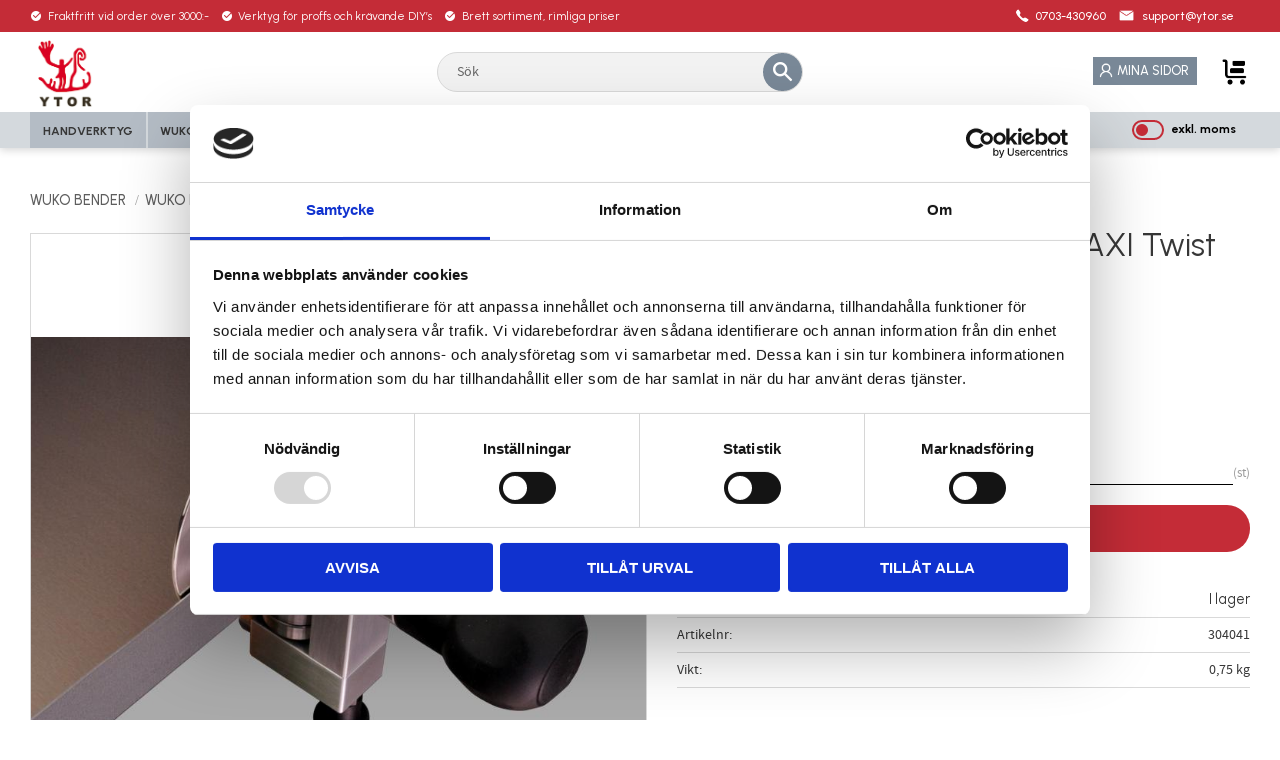

--- FILE ---
content_type: text/css
request_url: https://cdn.starwebserver.se/shops/ytor/themes/william/css/shop-custom.min.css?_=1697701439
body_size: 11426
content:
@charset "UTF-8";@media screen and (prefers-reduced-motion:reduce){*{animation-duration:0.001ms!important;animation-iteration-count:1!important;transition-duration:0.001ms!important}}@keyframes fadein{from{opacity:0}to{opacity:1}}@-moz-keyframes fadein{from{opacity:0}to{opacity:1}}@-webkit-keyframes fadein{from{opacity:0}to{opacity:1}}@-o-keyframes fadein{from{opacity:0}to{opacity:1}}@-webkit-keyframes bounceRight{0%,20%,50%,80%,100%{transform:translateX(0)}40%{transform:translateX(-2px)}60%{transform:translateX(2px)}}@-moz-keyframes bounceRight{0%,20%,50%,80%,100%{transform:translateX(0)}40%{transform:translateX(-2px)}60%{transform:translateX(2px)}}@-o-keyframes bounceRight{0%,20%,50%,80%,100%{transform:translateX(0)}40%{transform:translateX(-2px)}60%{transform:translateX(2px)}}@keyframes expandWidth{100%{border:1px solid #c42c37}}body #page-container,#page-container button,html #page-container,#page-container input,#page-container select,#page-container textarea,#page-container .save-percent-info,#page-container .slideshow-block #page-container .caption,#page-container h1,#page-container h2,#page-container h3,#page-container h4,#page-container a,#page-container span{overflow-wrap:break-word;word-wrap:break-word;-ms-word-break:break-all;word-break:break-word;-ms-hyphens:none;-moz-hyphens:none;-webkit-hyphens:none;hyphens:none;letter-spacing:normal}h1,h2,h3,h4,p,a,span,li{font-family:"Urbanist",sans-serif}#tb-container h1,#tb-container h2,#tb-container h3,#tb-container h4,#tb-container p,#tb-container a,#tb-container span,#tb-container li{font-family:"Open Sans","Helvetica Neue",Helvetica,Arial,sans-serif!important}h1{font-size:2rem;margin-top:0}h2{font-size:2rem}h3{font-size:2rem}p{font-size:1rem}a:hover,.desktop a:hover{text-decoration:none}a{color:#000;font-weight:500}.block.instagram-block h2,.block.blog-latest-posts-block .section>h2,#blog-page .block.blog-posts-block .blog-content .block-title h1,#blog-page .related-products-wrap>h2,#blog-post-page .related-products-wrap>h2,.block.category-list-block h2,.block.product-list-block h2,.related-products-wrap>h3,.block.class-heading h2{display:inline-block;width:100%;position:relative;color:#373737;text-align:center;font-size:1rem;font-weight:400;text-transform:uppercase;word-break:normal;margin:4rem auto 1.3rem auto;z-index:1;-ms-hyphens:none;-moz-hyphens:none;-webkit-hyphens:none;hyphens:none;display:flex;align-items:center;justify-content:center}@media only screen and (min-width:500px){.block.instagram-block h2,.block.blog-latest-posts-block .section>h2,#blog-page .block.blog-posts-block .blog-content .block-title h1,#blog-page .related-products-wrap>h2,#blog-post-page .related-products-wrap>h2,.block.category-list-block h2,.block.product-list-block h2,.related-products-wrap>h3,.block.class-heading h2{font-size:1.2rem}}.block.instagram-block h2::before,.block.instagram-block h2::after,.block.blog-latest-posts-block .section>h2::before,.block.blog-latest-posts-block .section>h2::after,#blog-page .block.blog-posts-block .blog-content .block-title h1::before,#blog-page .block.blog-posts-block .blog-content .block-title h1::after,#blog-page .related-products-wrap>h2::before,#blog-page .related-products-wrap>h2::after,#blog-post-page .related-products-wrap>h2::before,#blog-post-page .related-products-wrap>h2::after,.block.category-list-block h2::before,.block.category-list-block h2::after,.block.product-list-block h2::before,.block.product-list-block h2::after,.related-products-wrap>h3::before,.related-products-wrap>h3::after,.block.class-heading h2::before,.block.class-heading h2::after{content:"";width:80px;height:2px;background:rgba(121,136,151,.25);margin:0 .8rem 0 0}.block.instagram-block h2::before,.block.blog-latest-posts-block .section>h2::before,#blog-page .block.blog-posts-block .blog-content .block-title h1::before,#blog-page .related-products-wrap>h2::before,#blog-post-page .related-products-wrap>h2::before,.block.category-list-block h2::before,.block.product-list-block h2::before,.related-products-wrap>h3::before,.block.class-heading h2::before{margin:0 .8rem 0 0}.block.instagram-block h2::after,.block.blog-latest-posts-block .section>h2::after,#blog-page .block.blog-posts-block .blog-content .block-title h1::after,#blog-page .related-products-wrap>h2::after,#blog-post-page .related-products-wrap>h2::after,.block.category-list-block h2::after,.block.product-list-block h2::after,.related-products-wrap>h3::after,.block.class-heading h2::after{margin:0 0 0 .8rem}#product-page header.product-header{order:-1}#product-page #content aside.product-offer .product-offer button,#product-page #content aside.product-offer .product-offer .product-add-to-cart-action{color:#fff;background:#c42c37;border-radius:2rem;font-family:"Urbanist",sans-serif;font-size:1rem;font-weight:400;text-transform:uppercase;transition:all 0.3s ease;padding:1rem 1.8rem .9rem 1.8rem}#product-page #content aside.product-offer .product-offer button:hover,#product-page #content aside.product-offer .product-offer .product-add-to-cart-action:hover{color:#fff;background:#b32832}#product-page #content .product-status-checkout-link{color:#fff;background:#c42c37;border-radius:2rem;font-family:"Urbanist",sans-serif;font-size:1rem;font-weight:400;text-transform:uppercase;transition:all 0.3s ease;padding:1rem 1.8rem .9rem 1.8rem}#product-page #content .product-status-checkout-link:hover{color:#fff;background:#b32832}#product-page #content .review-ratings .button{color:#fff;background:#c42c37;border-radius:2rem;font-family:"Urbanist",sans-serif;font-size:1rem;font-weight:400;text-transform:uppercase;transition:all 0.3s ease;padding:1rem 1.8rem .9rem 1.8rem}#product-page #content .review-ratings .button:hover{color:#fff;background:#b32832}.shopping-favorite-cart .cart-footer .checkout-link{color:#fff;background:#c42c37;border-radius:2rem;font-family:"Urbanist",sans-serif;font-size:1rem;font-weight:400;text-transform:uppercase;transition:all 0.3s ease;padding:1rem 1.8rem .9rem 1.8rem}.shopping-favorite-cart .cart-footer .checkout-link:hover{color:#fff;background:#b32832}#customer-info-page #content .customer-account-check-action,#customer-info-page #content [type=submit]{color:#fff;background:#c42c37;border-radius:2rem;font-family:"Urbanist",sans-serif;font-size:1rem;font-weight:400;text-transform:uppercase;transition:all 0.3s ease;padding:1rem 1.8rem .9rem 1.8rem}#customer-info-page #content .customer-account-check-action:hover,#customer-info-page #content [type=submit]:hover{color:#fff;background:#b32832}#support-page #content #supportMail{color:#fff;background:#c42c37;border-radius:2rem;font-family:"Urbanist",sans-serif;font-size:1rem;font-weight:400;text-transform:uppercase;transition:all 0.3s ease;padding:1rem 1.8rem .9rem 1.8rem}#support-page #content #supportMail:hover{color:#fff;background:#b32832}#complaint-return-page #content #complaintMail{color:#fff;background:#c42c37;border-radius:2rem;font-family:"Urbanist",sans-serif;font-size:1rem;font-weight:400;text-transform:uppercase;transition:all 0.3s ease;padding:1rem 1.8rem .9rem 1.8rem}#complaint-return-page #content #complaintMail:hover{color:#fff;background:#b32832}.button,.cart-content-close,.checkout-link,.product-status-checkout-link,button{color:#fff;background:#c42c37;border-radius:2rem;font-family:"Urbanist",sans-serif;font-size:1rem;font-weight:400;text-transform:uppercase;transition:all 0.3s ease;padding:1rem 1.8rem .9rem 1.8rem}.button:hover,.cart-content-close:hover,.checkout-link:hover,.product-status-checkout-link:hover,button:hover{color:#fff;background:#b32832}button:focus{background-color:transparent}#checkout-page #content .customer-account-check-action,#checkout-page #content .submit-type button,#checkout-page #content button[type=submit]{color:#fff;background:#c42c37;border-radius:2rem;font-family:"Urbanist",sans-serif;font-size:1rem;font-weight:400;text-transform:uppercase;transition:all 0.3s ease;padding:1rem 1.8rem .9rem 1.8rem}#checkout-page #content .customer-account-check-action:hover,#checkout-page #content .submit-type button:hover,#checkout-page #content button[type=submit]:hover{color:#fff;background:#b32832}.pagination li a,.pagination li span{color:#fff;background:#c42c37;border-radius:2rem;font-family:"Urbanist",sans-serif;font-size:1rem;font-weight:400;text-transform:uppercase;transition:all 0.3s ease;padding:1rem 1.8rem .9rem 1.8rem;background:#798897;padding:0}.pagination li a:hover,.pagination li span:hover{color:#fff;background:#b32832}ul,ol{padding-left:0;list-style-position:outside}.faq-block li,.text-block li,li{padding:0}.faq-block li::before,.text-block li::before,li::before{content:none}.class-hide{display:none!important}#main-content{max-width:100%}#content{max-width:1440px;margin-left:auto;margin-right:auto;padding-top:134.34px}@media only screen and (min-width:500px){#content{padding-top:111px}}@media only screen and (min-width:650px){#content{padding-top:127px}}@media only screen and (min-width:1100px){#content{padding-top:188px}}#start-page #content{max-width:none;padding-top:114.34px;padding-left:0;padding-right:0;padding-top:135px}@media only screen and (min-width:768px){#start-page #content{padding-top:148px}}#blog-page .layout,#blog-post-page .layout,.block,.category-description,.customer-page #main-content,.page-headline,.preview-cart-import,.product-overview,.search-results,.site-footer-content{max-width:1440px;margin-left:auto;margin-right:auto}#page-container{overflow-x:hidden;max-width:100vw}.slideshow-as-list{opacity:1}html.has-fixed-nav,body.fixed-nav{-webkit-transition:all 0.6s ease;-moz-transition:all 0.6s ease;transition:all 0.6s ease}html.has-fixed-nav .site-header,body.fixed-nav .site-header{background:rgba(255,255,255,.8)}#mobile-menu{top:48px;left:0;height:36px;z-index:1;padding-top:17px}@media only screen and (min-width:768px){#mobile-menu{top:55px}}#mobile-menu span,#mobile-menu span::before,#mobile-menu span::after{background:#000;width:20px;height:4px;z-index:1;border-radius:5px}#mobile-menu span:before{top:-8px}#mobile-menu span:after{bottom:-8px}#mobile-menu{display:block}@media only screen and (min-width:768px){#mobile-menu{display:none}}.header-item .menu-block{display:none}@media only screen and (min-width:768px){.header-item .menu-block{display:block}}.site-header,.site-header .header-item-1,.site-header .currency-block,.site-header .header-item-2 .header-region-2 .favorite-cart-block,.site-header .header-item-2 .header-region-2 .search-block{transition:all 0.2s ease-out}.fixed-nav .site-header{position:fixed;transition:none;z-index:10;width:100%}a#home{margin-left:1.8rem}@media only screen and (min-width:1100px){a#home{margin-left:0}}a#home #shop-logo{display:block;height:70px;width:auto;margin-left:0;padding:.5rem 1rem .3rem .5rem}@media only screen and (min-width:768px){a#home #shop-logo{height:80px}}.site-header{position:fixed;z-index:5;width:100%;background:#fff;background:rgba(255,255,255,.8);box-shadow:0 2px 8px rgba(0,0,0,.17);-webkit-backdrop-filter:blur(20px) saturate(180%);backdrop-filter:blur(20px) saturate(180%)}.site-header .site-header-wrapper{padding-left:10px;padding-right:10px}@media only screen and (min-width:980px){.site-header .site-header-wrapper{padding-left:30px;padding-right:30px}}html.firefox .site-header{background:rgba(255,255,255,.98)}.header-items{text-transform:initial}.site-header .header-item-1{background:#c42c37;position:relative;display:grid;grid-template-columns:1fr;grid-gap:0;padding-top:.1rem;padding-bottom:.1rem;padding-left:0}@media only screen and (min-width:650px){.site-header .header-item-1{grid-template-columns:1fr auto auto;grid-gap:1rem}}@media only screen and (min-width:768px){.site-header .header-item-1{padding-top:.4rem;padding-bottom:.4rem}}.site-header .header-item-1::before{content:"";left:-100%;right:-100%;display:block;height:100%;position:absolute;width:auto;z-index:-1;background:#c42c37}.site-header .header-item-2{display:grid;grid-template-columns:auto 1fr;grid-gap:1rem;margin-left:0;margin-right:0}@media only screen and (min-width:650px){.site-header .header-item-2{grid-template-columns:auto 1fr auto}}@media only screen and (min-width:1024px){.site-header .header-item-2{grid-template-columns:1fr 1fr 1fr 1fr 1fr 1fr;grid-gap:0;margin-left:0;margin-right:0;padding-top:0;padding-bottom:0}}.site-header .header-item-2 .header-region-2{display:grid;grid-template-columns:1fr}@media only screen and (min-width:650px){.site-header .header-item-2 .header-region-2{grid-template-columns:1fr auto}}@media only screen and (min-width:1024px){.site-header .header-item-2 .header-region-2{grid-template-columns:1fr 1fr 1fr 1fr 1fr;grid-column:2/-1}}@media only screen and (min-width:1024px){.site-header .header-item-2 .header-region-2 .block.search-block{grid-column:2/4}}.site-header .header-item-2 .header-region-2 .class-mypages-and-cart-wrapper{display:flex;justify-content:flex-end}@media only screen and (min-width:1024px){.site-header .header-item-2 .header-region-2 .class-mypages-and-cart-wrapper{grid-column:4/-1}}.site-header .header-item-3{display:flex;justify-content:space-between;width:100%}@media only screen and (min-width:1024px){.site-header .header-item-3{display:flex;width:auto}}.site-header .header-item-3::before{content:"";left:-100%;right:-100%;display:block;height:100%;height:36px;position:absolute;width:auto;z-index:-1;background:rgba(121,136,151,.32)}@media only screen and (min-width:500px){.site-header .header-item-3::before{height:36px}}@media only screen and (min-width:1024px){.site-header .header-item-3::before{height:36px}}.header-region .block.class-usp,.block.class-usp{margin-top:.2rem;margin-bottom:.2rem;display:none;justify-content:flex-start}@media only screen and (min-width:768px){.header-region .block.class-usp,.block.class-usp{margin-top:0;margin-bottom:0;display:flex}}.header-region .block.class-usp ul,.block.class-usp ul{display:flex;margin:0}.header-region .block.class-usp ul li,.block.class-usp ul li{list-style-type:none;position:relative;padding:0 .3rem 0 0;color:#fff;font-size:.6rem;line-height:1.4;font-weight:400;text-transform:initial;display:flex;align-items:center}@media only screen and (min-width:400px){.header-region .block.class-usp ul li,.block.class-usp ul li{font-size:.69rem;padding:0 .3rem 0 0}}@media only screen and (min-width:800px){.header-region .block.class-usp ul li,.block.class-usp ul li{font-size:.73rem;padding:0 .75rem 0 0}}.header-region .block.class-usp ul li:last-child,.block.class-usp ul li:last-child{padding-right:0}.header-region .block.class-usp ul li::before,.block.class-usp ul li::before{content:"";background-image:url(/shops/ytor/files/icons8-checked-48.png);display:inline-block;background-size:12px 12px;width:12px;height:12px;vertical-align:middle;margin-right:.35rem;margin-top:0}@media only screen and (min-width:500px){.header-region .block.class-usp ul li::before,.block.class-usp ul li::before{content:""}}.off-canvas-nav .block.class-usp.class-usp-mobile{display:flex;margin-top:1rem}.off-canvas-nav .block.class-usp.class-usp-mobile ul{flex-direction:column}.off-canvas-nav .block.class-usp.class-usp-mobile ul li{padding:.6rem 1rem .6rem 1rem;font-size:.7rem}.off-canvas-nav .block.class-usp.class-usp-mobile ul li::before{background-size:22px 22px;width:22px;height:22px;margin-right:.7rem}.header-region .block.class-contact-links{white-space:nowrap;margin-top:.2rem;margin-bottom:.2rem;display:flex;justify-content:center;margin-left:0}@media only screen and (min-width:768px){.header-region .block.class-contact-links{margin-top:0;margin-bottom:0;display:block;margin-left:1rem}}.header-region .block.class-contact-links ul{display:flex;margin:0}.header-region .block.class-contact-links ul li.contact-link-wrapper{list-style-type:none;position:relative;padding:0 .7rem 0 0;color:#fff;white-space:nowrap;font-size:.75rem;line-height:1.4;font-weight:400;text-transform:initial;display:flex;align-items:center}.header-region .block.class-contact-links ul li.contact-link-wrapper:last-child{padding-right:0}.header-region .block.class-contact-links ul li.contact-link-wrapper::before{content:"";display:inline-block;background-size:16px 16px;width:16px;height:16px;vertical-align:middle;margin-right:.35rem;margin-top:0}@media only screen and (min-width:500px){.header-region .block.class-contact-links ul li.contact-link-wrapper::before{content:""}}.header-region .block.class-contact-links ul li.contact-link-wrapper a.contact-link{margin-right:.5rem;color:#fff}.header-region .block.class-contact-links ul li.contact-link-wrapper a.contact-link:last-child{margin-right:0}.header-region .block.class-contact-links ul li.contact-link-wrapper-1::before{background-image:url(/shops/ytor/files/icons8-phone-60.png)}.header-region .block.class-contact-links ul li.contact-link-wrapper-2::before{background-image:url(/shops/ytor/files/icons8-email-64.png);background-size:19px 19px;width:19px;height:19px}nav.block.menu-block.class-header-secondary-menu ul.menu-level-1{display:flex}nav.block.menu-block.class-header-secondary-menu ul.menu-level-1 li a{font-size:.75rem;color:#fff;padding:.3rem .6rem .3rem .6rem;white-space:nowrap;transition:all 0.3s ease;background:#c42c37}nav.block.menu-block.class-header-secondary-menu ul.menu-level-1 li a:hover{background:#9a232b}.desktop .header-item .class-header-secondary-menu .menu-item:hover .menu-level-1-title:only-child:hover{background:#9a232b}.block.class-contact{display:flex}.block.class-contact a.class-contact{display:flex;flex-direction:row;align-items:center;justify-content:center;margin-right:.5rem}.block.class-contact a.class-contact span.telephone-icon img,.block.class-contact a.class-contact span.email-icon img{width:20px;height:20px;vertical-align:middle;margin-right:.4rem}.block.class-contact a.class-contact span.phone-number,.block.class-contact a.class-contact span.email-text{color:#fff;font-size:.7rem;letter-spacing:1px;font-weight:400;text-transform:initial}nav.block.class-my-pages.class-my-pages-mobile{display:flex;justify-content:flex-start;padding:.9rem 1.1rem .9rem 1.1rem;border-top:1px solid #768595;border-bottom:1px solid #768595;width:100%;display:none}nav.block.class-my-pages.class-my-pages-mobile a.login-link span.user-text{display:block;order:1;font-weight:400;font-size:1rem;padding-left:.3rem}#site-header nav.block.class-my-pages,nav.block.class-my-pages{display:flex;justify-content:flex-end;margin-left:0}@media only screen and (min-width:650px){#site-header nav.block.class-my-pages,nav.block.class-my-pages{display:flex}}@media only screen and (min-width:768px){#site-header nav.block.class-my-pages,nav.block.class-my-pages{margin-right:0}}#site-header nav.block.class-my-pages ul li,nav.block.class-my-pages ul li{padding:1px .5rem 2px 1.5rem;background-color:#798897;transition:background-color 0.3s ease;position:relative}#site-header nav.block.class-my-pages ul li:hover,nav.block.class-my-pages ul li:hover{background-color:#8795a2}#site-header nav.block.class-my-pages ul li::before,nav.block.class-my-pages ul li::before{content:"";background-image:url(/shops/ytor/files/icons8-contacts-64.png);display:block;height:20px;width:23px;background-size:contain;transition:background 0.2s ease-out;position:absolute;top:4px;left:3px;z-index:1;background-repeat:no-repeat}#site-header nav.block.class-my-pages ul li a,nav.block.class-my-pages ul li a{color:#fff;text-transform:uppercase;font-size:.8rem}#site-header nav.block.class-my-pages ul li a:hover,nav.block.class-my-pages ul li a:hover{background-color:transparent}.block.vat-selector-block{display:block;position:relative;width:118px;order:2}@media only screen and (min-width:768px){.block.vat-selector-block{order:0}}.block.vat-selector-block p{display:flex;align-items:center}.block.vat-selector-block span{width:2rem;height:1.25rem;display:block;padding-right:15px;color:transparent;position:relative;position:relative;margin-right:.625rem;-webkit-appearance:none;-moz-appearance:none;appearance:none;-webkit-transition:all 0.3s ease;transition:all 0.3s ease;border:2px solid #c42c37;border-radius:1.5rem;background-color:transparent;cursor:pointer;vertical-align:bottom;outline:none}.block.vat-selector-block span::before{content:"";position:absolute;top:50%;left:2px;width:.75rem;height:.75rem;display:inline-block;border-radius:50%;background-color:#c42c37;cursor:pointer;-webkit-transform:translateY(-50%);transform:translateY(-50%);-webkit-transition:all 0.3s ease-in-out;transition:all 0.3s ease-in-out}.block.vat-selector-block a{width:118px;position:absolute;padding-left:40px!important;font-weight:600;font-size:.75rem}.block.vat-selector-block p,.block.vat-selector-block a{letter-spacing:0;color:#000;text-transform:none}.vat-selector-block.swipe-button span{background-color:#c42c37}.vat-selector-block.swipe-button span::before{left:.9rem;background-color:#fff;-webkit-transition:all 0.3s ease-in-out;transition:all 0.3s ease-in-out}.block.cart-block .cart-wrap a.cart-header span.cart-item-count{margin-left:-.1rem}.block.cart-block .cart-wrap a.cart-header span.cart-item-count span.number{background:#798897;font-size:8px}.block.cart-block .cart-wrap a.cart-header span.price{display:none;font-size:1.15rem;margin-left:.2rem;margin-top:.2rem}.block.cart-block .cart-wrap a.cart-header span.cart-icon::before{content:"";background-image:url(/shops/ytor/files/icons8-trolley-48-black.png);display:inline-block;background-size:30px 30px;width:30px;height:30px;vertical-align:middle;margin-right:0rem}.block.search-block.class-search-mobile{display:block;width:calc(100% - 140px);order:1}.block.search-block.class-search-mobile .content{border:0;border-radius:0;background:transparent}.block.search-block.class-search-mobile .content form{align-items:center}.block.search-block.class-search-mobile .content .field-wrap .control input[type=search]{padding:.3rem .5rem .2rem 0;font-size:1.1rem;border:0}.block.search-block.class-search-mobile .content button{width:1.8rem;height:1.8rem;font-size:1rem}@media only screen and (min-width:768px){.block.search-block.class-search-mobile{display:none}}.block.search-block.class-search-desktop{display:none}@media only screen and (min-width:768px){.block.search-block.class-search-desktop{display:block}}.header-region .block.search-block.class-search-mobile{margin-left:0}@media only screen and (min-width:650px){.block.search-block{width:80%}}@media only screen and (min-width:980px){.block.search-block{width:90%}}.block.search-block .content{border-radius:2rem;background:#f2f2f2;border:1px solid #d9d9d9}.block.search-block .field-wrap{max-width:133px}@media only screen and (min-width:414px){.block.search-block .field-wrap{max-width:none}}.block.search-block .field-wrap .control input[type=search]{background-color:transparent;color:#373737;font-size:.9rem;padding:0rem .5rem 0rem 1rem}@media only screen and (min-width:1024px){.block.search-block .field-wrap .control input[type=search]{padding:0rem .5rem 0rem 1.2rem}}.block.search-block .field-wrap .control input[type=search]::placeholder{color:#666}.block.search-block button{background:transparent;background:#798897;font-size:1.2rem;color:#fff;width:auto;height:auto;padding:.6rem;border-radius:50%;margin-left:.3rem}nav.block.menu-block-with-mega-dropdown-menu ul.menu-level-1 li.menu-level-1-item{margin-right:.12rem;background:rgba(121,136,151,.35)}nav.block.menu-block-with-mega-dropdown-menu ul.menu-level-1 li.menu-level-1-item a.menu-level-1-title{font-size:.75rem;font-weight:700;text-transform:uppercase;color:#373737;padding:7px .8rem 2px .8rem;white-space:nowrap;transition:all 0.3s ease;border-bottom:2px solid transparent}nav.block.menu-block-with-mega-dropdown-menu ul.menu-level-1 li.menu-level-1-item a.menu-level-1-title:hover{border-bottom:2px solid #c42c37}nav.block.menu-block-with-mega-dropdown-menu ul.menu-level-2{overflow-y:auto;max-height:calc(100vh - 250px);background-color:#fff;justify-content:flex-start;border-bottom:1px solid #e6e6e6}nav.block.menu-block-with-mega-dropdown-menu ul.menu-level-2 li.menu-level-2-item{width:230px;padding-bottom:1rem}nav.block.menu-block-with-mega-dropdown-menu ul.menu-level-2 li.menu-level-2-item a.menu-level-2-title{font-weight:700;font-size:.8rem}nav.block.menu-block-with-mega-dropdown-menu ul.menu-level-3{border-right:1px solid rgba(121,136,151,.25)}nav.block.menu-block-with-mega-dropdown-menu ul.menu-level-3 li.menu-level-3-item a.menu-level-3-title{text-transform:initial;font-weight:400;font-size:.8rem}.block.class-heading{max-width:1440px;margin-left:auto;margin-right:auto;margin-left:10px;margin-right:10px}@media only screen and (min-width:500px){.block.class-heading{margin-left:30px;margin-right:30px}}@media only screen and (min-width:1600px){.block.class-heading{margin-left:auto;margin-right:auto}}.block.class-usp-banner{background:#b3b3b3;padding:1.1rem 1rem 1rem 1rem;max-width:none}.block.class-usp-banner .column{text-align:center}.block.class-usp-banner .column h2{font-size:1.2rem;color:#000;margin-top:0}.block.class-usp-banner .column p{color:#000;font-size:.95rem}.block.class-text-banner{max-width:none;background:#666;background:#798897;padding:.6rem 1rem .5rem 1rem}.block.class-text-banner .column{text-align:center}.block.class-text-banner .column h2{font-size:1.1rem;font-weight:400;color:#fff;margin-top:0}.block.class-text-banner .column p{font-size:.95rem;color:#fff}.block.slideshow-as-list.slideshow-media.class-fullwidth-image{max-width:none}.block.slideshow-as-list.slideshow-media.class-fullwidth-image .slide{transition:all 0.3s ease}.block.slideshow-as-list.slideshow-media.class-fullwidth-image .slide:hover{box-shadow:0 0 9px rgba(0,0,0,.15)}.block.slideshow-as-list.slideshow-media.class-fullwidth-image .slide .figure{height:100%}.block.slideshow-as-list.slideshow-media.class-fullwidth-image .slide .figure a img,.block.slideshow-as-list.slideshow-media.class-fullwidth-image .slide .figure img{display:block;object-fit:cover;width:100%;max-height:calc(100vh - 150px)}.block.slideshow-as-list.slideshow-media.class-fullwidth-image .slide .figure .caption{position:absolute;top:0;bottom:auto;left:0;right:0;margin-top:0;text-align:left;line-height:0;padding:0;margin-left:auto;margin-right:0;padding-left:10px;padding-right:10px;max-width:100%}@media only screen and (min-width:500px){.block.slideshow-as-list.slideshow-media.class-fullwidth-image .slide .figure .caption{padding-left:30px;padding-right:30px}}@media only screen and (min-width:1024px){.block.slideshow-as-list.slideshow-media.class-fullwidth-image .slide .figure .caption{top:34%;max-width:50%}}.block.slideshow-as-list.slideshow-media.class-fullwidth-image .slide .figure .caption h3{font-size:1.4rem;line-height:1.6;color:#fff;text-shadow:0 3px 8px rgba(0,0,0,.3);text-transform:initial;margin-bottom:.5rem;line-height:1.4}@media only screen and (min-width:400px){.block.slideshow-as-list.slideshow-media.class-fullwidth-image .slide .figure .caption h3{font-size:1.7rem}}@media only screen and (min-width:500px){.block.slideshow-as-list.slideshow-media.class-fullwidth-image .slide .figure .caption h3{font-size:2rem;margin-bottom:1rem}}@media only screen and (min-width:1024px){.block.slideshow-as-list.slideshow-media.class-fullwidth-image .slide .figure .caption h3{font-size:2rem}}@media only screen and (min-width:1280px){.block.slideshow-as-list.slideshow-media.class-fullwidth-image .slide .figure .caption h3{font-size:3rem}}@media only screen and (min-width:1440px){.block.slideshow-as-list.slideshow-media.class-fullwidth-image .slide .figure .caption h3{width:100%}}.block.slideshow-as-list.slideshow-media.class-fullwidth-image .slide .figure .caption p{display:inline-block;background-color:#798897;padding:.5rem 1rem;font-size:1.1rem;color:#fff;border-radius:2rem;color:#000}@media only screen and (min-width:500px){.block.slideshow-as-list.slideshow-media.class-fullwidth-image .slide .figure .caption p{padding:1rem 2rem;font-size:1.2rem}}.block.slideshow-as-list.slideshow-media.class-fullwidth-image.class-hero-img{margin-top:-133px}.block.slideshow-as-list.slideshow-media.class-fullwidth-image.class-image-and-category-list-block{margin-bottom:0}.block.slideshow-as-list.slideshow-media.class-fullwidth-image.class-image-and-category-list-block .slide .figure .caption{display:flex;justify-content:flex-end;align-items:flex-end;position:absolute;bottom:10px;padding:0 10px}@media only screen and (min-width:500px){.block.slideshow-as-list.slideshow-media.class-fullwidth-image.class-image-and-category-list-block .slide .figure .caption{padding:0 1rem}}@media only screen and (min-width:880px){.block.slideshow-as-list.slideshow-media.class-fullwidth-image.class-image-and-category-list-block .slide .figure .caption{padding:1rem 2rem;font-size:1.2rem;align-items:flex-start}}.block.class-two-column-text-and-image{max-width:none;display:grid}.block.class-two-column-text-and-image .column{width:100%;margin-left:0;margin-bottom:0}.block.class-two-column-text-and-image .column h2{margin-top:0;margin-bottom:1rem;font-weight:700;text-align:center}.block.class-two-column-text-and-image .column p{margin-top:0;font-size:.9rem;text-align:center;-moz-hyphens:none!important;-ms-hyphens:none!important;-webkit-hyphens:none!important;hyphens:none!important}.block.class-two-column-text-and-image .column img{display:block;width:100%;object-fit:cover;max-height:350px}@media only screen and (min-width:768px){.block.class-two-column-text-and-image .column img{max-height:550px}}.block.class-two-column-text-and-image .column h2{font-size:1rem;text-transform:uppercase;text-decoration:underline;font-weight:400}.block.class-two-column-text-and-image .column h3{display:inline-block;font-size:1rem;border:2px solid #798897;border-radius:2rem;background:#798897;padding:.7rem 1.6rem .5rem 1.6rem;text-align:center;max-width:145px;transition:all 0.3s ease}.block.class-two-column-text-and-image .column h3:hover{border:2px solid #798897;background:#fff}.block.class-two-column-text-and-image .column h3:hover a{color:#798897}.block.class-two-column-text-and-image .column h3 a{color:#fff}.block.class-two-column-text-and-image.class-text-left-image-right{grid-template-columns:100%}@media only screen and (min-width:1024px){.block.class-two-column-text-and-image.class-text-left-image-right{grid-template-columns:50% 50%}}.block.class-two-column-text-and-image.class-text-left-image-right .column img{margin-right:0;margin-left:auto}@media only screen and (min-width:1024px){.block.class-two-column-text-and-image.class-text-left-image-right .column.right{background:#fff}}.block.class-two-column-text-and-image.class-text-left-image-right .column.left{display:flex;flex-direction:column;justify-content:center;padding:3rem 10px;order:2;background:#333}@media only screen and (min-width:500px){.block.class-two-column-text-and-image.class-text-left-image-right .column.left{padding:3rem 2rem}}@media only screen and (min-width:1024px){.block.class-two-column-text-and-image.class-text-left-image-right .column.left{padding:0;padding-left:10%;padding-right:10%;order:initial}}.block.class-two-column-text-and-image.class-text-left-image-right .column.left h2,.block.class-two-column-text-and-image.class-text-left-image-right .column.left p{color:#f2f2f2}.block.class-two-column-text-and-image.class-first-two-column-text-and-image{margin-top:5rem}.block.class-two-column-text-and-image.class-text-right-image-left{grid-template-columns:100%}@media only screen and (min-width:1024px){.block.class-two-column-text-and-image.class-text-right-image-left{grid-template-columns:50% 50%}}.block.class-two-column-text-and-image.class-text-right-image-left .column img{margin-left:0;margin-right:auto}@media only screen and (min-width:1024px){.block.class-two-column-text-and-image.class-text-right-image-left .column.left{background:#fff}}.block.class-two-column-text-and-image.class-text-right-image-left .column.right{display:flex;flex-direction:column;justify-content:center;padding:3rem 10px;order:2;background:#f2f2f2}@media only screen and (min-width:500px){.block.class-two-column-text-and-image.class-text-right-image-left .column.right{padding:3rem 2rem}}@media only screen and (min-width:1024px){.block.class-two-column-text-and-image.class-text-right-image-left .column.right{padding:0;padding-left:10%;padding-right:10%;order:initial}}.block.class-two-column-text-and-image.class-text-right-image-left .column.right h2,.block.class-two-column-text-and-image.class-text-right-image-left .column.right p{color:#333}.block.class-two-column-text-and-image.class-text-left-image-right.class-last-text-image-module .column.left{background-color:#798897}.block.class-two-column-text-and-image.class-text-left-image-right.class-last-text-image-module .column.left h2,.block.class-two-column-text-and-image.class-text-left-image-right.class-last-text-image-module .column.left p{color:#f2f2f2}.block.category-list-block ul.categories-gallery li.gallery-item:hover a.gallery-info-link .details .gallery-item-description,.block.category-list-block.class-category-list-with-images ul.categories-gallery li.gallery-item:hover a.gallery-info-link .details .gallery-item-description{transform:translateY(.3rem);transition:transform 0.5s ease-in-out}.block.category-list-block ul.categories-gallery li.gallery-item a.gallery-info-link figure .figure-content .img-wrap img,.block.category-list-block.class-category-list-with-images ul.categories-gallery li.gallery-item a.gallery-info-link figure .figure-content .img-wrap img{display:block;width:100%;object-fit:cover;height:auto;transition:all 0.3s ease}.block.category-list-block ul.categories-gallery li.gallery-item a.gallery-info-link figure .figure-content .img-wrap img:hover,.block.category-list-block.class-category-list-with-images ul.categories-gallery li.gallery-item a.gallery-info-link figure .figure-content .img-wrap img:hover{box-shadow:0 0 9px rgba(0,0,0,.15)}.block.category-list-block ul.categories-gallery li.gallery-item a.gallery-info-link .details .gallery-item-description,.block.category-list-block.class-category-list-with-images ul.categories-gallery li.gallery-item a.gallery-info-link .details .gallery-item-description{margin:0;background-color:#fff;border-bottom:1px solid #798897;display:inline-block;padding:.7rem .5rem .5rem .5rem;width:75%;transition:all 0.8s ease-in-out}.block.category-list-block ul.categories-gallery li.gallery-item a.gallery-info-link .details .gallery-item-description h3,.block.category-list-block.class-category-list-with-images ul.categories-gallery li.gallery-item a.gallery-info-link .details .gallery-item-description h3{font-size:.82rem;text-transform:uppercase}#start-page .block.category-list-block.class-category-list-with-images{margin-top:3rem;margin-bottom:2rem;max-width:1440px;margin-left:auto;margin-right:auto;margin-left:10px;margin-right:10px}@media only screen and (min-width:500px){#start-page .block.category-list-block.class-category-list-with-images{margin-left:30px;margin-right:30px}}@media only screen and (min-width:1440px){#start-page .block.category-list-block.class-category-list-with-images{margin-left:auto;margin-right:auto;margin-bottom:5rem}}#start-page .block.category-list-block.class-category-list-with-images ul.categories-gallery{width:100%;display:grid;grid-template-columns:1fr;gap:1.7rem .7rem;margin:0}@media only screen and (min-width:500px){#start-page .block.category-list-block.class-category-list-with-images ul.categories-gallery{grid-template-columns:1fr 1fr}}@media only screen and (min-width:830px){#start-page .block.category-list-block.class-category-list-with-images ul.categories-gallery{grid-template-columns:repeat(4,1fr);gap:1rem 1.5rem}}#start-page .block.category-list-block.class-category-list-with-images ul.categories-gallery li.gallery-item{width:auto;margin:0}#start-page .block.category-list-block.class-category-list-with-images ul.categories-gallery li.gallery-item a.gallery-info-link figure .figure-content .img-wrap img{display:block;width:100%;object-fit:cover;height:auto;border-radius:50%}.class-category-list-with-img-wrapper{position:relative}.block.category-list-block.class-category-list{width:100%;background:#c42c37;display:flex;flex-direction:column;justify-content:flex-start;padding-top:0rem}@media only screen and (min-width:880px){.block.category-list-block.class-category-list{position:absolute;top:auto;bottom:1rem;background:rgba(196,44,55,.6)}}@media only screen and (min-width:1024px){.block.category-list-block.class-category-list{width:40%;max-width:450px;margin-left:7rem;padding-top:5rem;top:0;bottom:0}}@media only screen and (min-width:1100px){.block.category-list-block.class-category-list{padding-top:1rem}}@media only screen and (min-width:1300px){.block.category-list-block.class-category-list{padding-top:5rem}}.block.category-list-block.class-category-list h2{margin-top:0;margin-bottom:0;padding-top:2rem;color:#fff;padding-top:1rem;padding-bottom:1rem}.block.category-list-block.class-category-list h2::before,.block.category-list-block.class-category-list h2::after{display:none}.block.category-list-block.class-category-list ul.gallery.categories-gallery{display:grid;grid-template-columns:1fr 1fr;margin-top:0;margin-left:0;padding-top:1rem}@media only screen and (min-width:1100px){.block.category-list-block.class-category-list ul.gallery.categories-gallery{grid-template-columns:1fr;padding-top:2rem}}.block.category-list-block.class-category-list ul.gallery.categories-gallery li.gallery-item{width:100%;margin-left:0;margin-bottom:1rem}@media only screen and (min-width:980px){.block.category-list-block.class-category-list ul.gallery.categories-gallery li.gallery-item{margin-bottom:2rem}}.block.category-list-block.class-category-list ul.gallery.categories-gallery li.gallery-item a.gallery-info-link .details .gallery-item-description{background-color:transparent;background:rgba(196,44,55,.3);border:1px solid #fff;padding:1rem .5rem 1rem .5rem;width:92%}@media only screen and (min-width:1100px){.block.category-list-block.class-category-list ul.gallery.categories-gallery li.gallery-item a.gallery-info-link .details .gallery-item-description{max-width:225px;width:100%}}.block.category-list-block.class-category-list ul.gallery.categories-gallery li.gallery-item a.gallery-info-link .details .gallery-item-description:hover{background:rgba(196,44,55,.5)}.block.category-list-block.class-category-list ul.gallery.categories-gallery li.gallery-item a.gallery-info-link .details .gallery-item-description h3{color:#fff;font-size:.95rem}@media only screen and (min-width:768px){.block.category-list-block.class-category-list ul.gallery.categories-gallery li.gallery-item a.gallery-info-link .details .gallery-item-description h3{font-size:1.1rem}}#product-list-page .block.category-list-block.class-category-list-without-images{margin-bottom:4rem}#product-list-page .block.category-list-block.class-category-list-without-images h2{margin-top:2rem}#product-list-page .block.category-list-block.class-category-list-without-images h2::before,#product-list-page .block.category-list-block.class-category-list-without-images h2::after{display:none}#product-list-page .block.category-list-block.class-category-list-without-images ul.categories-gallery{width:100%;display:grid;grid-template-columns:repeat(2,1fr);gap:1rem .5rem;margin:0}@media only screen and (min-width:800px){#product-list-page .block.category-list-block.class-category-list-without-images ul.categories-gallery{grid-template-columns:repeat(4,1fr);gap:1.5rem 1rem}}#product-list-page .block.category-list-block.class-category-list-without-images ul.categories-gallery li.gallery-item{width:100%;margin:0}#product-list-page .block.category-list-block.class-category-list-without-images ul.categories-gallery li.gallery-item:hover a.gallery-info-link .details .gallery-item-description{transform:translateY(.3rem);transition:transform 0.5s ease-in-out}#product-list-page .block.category-list-block.class-category-list-without-images ul.categories-gallery li.gallery-item a.gallery-info-link .details .gallery-item-description{margin-top:0;border:1px solid #e6e6e6;display:inline-block;padding:.7rem .5rem .5rem .5rem;width:100%;transition:all 0.8s ease-in-out}#product-list-page .block.category-list-block.class-category-list-without-images ul.categories-gallery li.gallery-item a.gallery-info-link .details .gallery-item-description h3{font-size:.7rem;font-weight:400;line-height:1.6;color:#000;padding:.4rem;margin-left:auto;margin-right:auto}@media only screen and (min-width:500px){#product-list-page .block.category-list-block.class-category-list-without-images ul.categories-gallery li.gallery-item a.gallery-info-link .details .gallery-item-description h3{font-size:.9rem}}#start-page .block.product-list-block{max-width:1440px;margin-left:auto;margin-right:auto;margin-left:10px;margin-right:10px;margin-bottom:3rem}@media only screen and (min-width:500px){#start-page .block.product-list-block{margin-left:30px;margin-right:30px}}@media only screen and (min-width:1600px){#start-page .block.product-list-block{margin-left:auto;margin-right:auto}}@media only screen and (min-width:980px){#start-page .block.product-list-block{margin-bottom:4rem}}@media only screen and (min-width:500px){#start-page .block.product-list-block .product-list ul.gallery{padding-left:0}}#start-page .block.product-list-block .product-list ul.gallery li.gallery-item{width:calc(100% - 10px)}@media only screen and (min-width:400px){#start-page .block.product-list-block .product-list ul.gallery li.gallery-item{width:calc(50% - 10px)}}@media only screen and (min-width:500px){#start-page .block.product-list-block .product-list ul.gallery li.gallery-item{width:calc(50% - 20px)}}@media only screen and (min-width:768px){#start-page .block.product-list-block .product-list ul.gallery li.gallery-item{width:calc(33.333% - 20px)}}@media only screen and (min-width:980px){#start-page .block.product-list-block .product-list ul.gallery li.gallery-item{width:calc(25% - 20px)}}ul.gallery.products-gallery li.gallery-item,ul.gallery.related-products-gallery li.gallery-item{background:#fff;width:calc(100% - 10px);transition:all 0.3s ease;border:1px solid #e6e6e6}ul.gallery.products-gallery li.gallery-item:hover .product-offer button,ul.gallery.products-gallery li.gallery-item:hover .product-offer .button,ul.gallery.related-products-gallery li.gallery-item:hover .product-offer button,ul.gallery.related-products-gallery li.gallery-item:hover .product-offer .button{background-color:#616f7c}@media only screen and (min-width:360px){ul.gallery.products-gallery li.gallery-item,ul.gallery.related-products-gallery li.gallery-item{width:calc(50% - 10px)}}@media only screen and (min-width:500px){ul.gallery.products-gallery li.gallery-item,ul.gallery.related-products-gallery li.gallery-item{width:calc(50% - 20px)}}@media only screen and (min-width:768px){ul.gallery.products-gallery li.gallery-item,ul.gallery.related-products-gallery li.gallery-item{width:calc(33.333% - 20px)}}@media only screen and (min-width:1280px){ul.gallery.products-gallery li.gallery-item,ul.gallery.related-products-gallery li.gallery-item{width:calc(16.666% - 20px)}}ul.gallery.products-gallery li.gallery-item a.gallery-info-link,ul.gallery.related-products-gallery li.gallery-item a.gallery-info-link{padding-bottom:0}ul.gallery.products-gallery li.gallery-item a.gallery-info-link figure .figure-content .img-wrap img,ul.gallery.related-products-gallery li.gallery-item a.gallery-info-link figure .figure-content .img-wrap img{padding:.5rem}ul.gallery.products-gallery li.gallery-item a.gallery-info-link .details,ul.gallery.related-products-gallery li.gallery-item a.gallery-info-link .details{padding:.5rem .5rem 0 .5rem}@media only screen and (min-width:500px){ul.gallery.products-gallery li.gallery-item a.gallery-info-link .details,ul.gallery.related-products-gallery li.gallery-item a.gallery-info-link .details{padding:.5rem 1rem 0 1rem}}ul.gallery.products-gallery li.gallery-item a.gallery-info-link .details .gallery-item-description,ul.gallery.related-products-gallery li.gallery-item a.gallery-info-link .details .gallery-item-description{line-height:1.4}ul.gallery.products-gallery li.gallery-item a.gallery-info-link .details .gallery-item-description h3,ul.gallery.related-products-gallery li.gallery-item a.gallery-info-link .details .gallery-item-description h3{font-size:.9rem;font-weight:700;text-overflow:unset;white-space:normal;color:gray;line-height:1.45;text-align:left}ul.gallery.products-gallery li.gallery-item a.gallery-info-link .details .gallery-item-description p.short-description,ul.gallery.related-products-gallery li.gallery-item a.gallery-info-link .details .gallery-item-description p.short-description{margin-top:.5rem;color:#a6a6a6;opacity:1;text-overflow:initial;white-space:initial;line-height:1.5;text-overflow:ellipsis;overflow:hidden;white-space:nowrap;text-align:left}ul.gallery.products-gallery li.gallery-item a.gallery-info-link .details .gallery-item-description .rating,ul.gallery.related-products-gallery li.gallery-item a.gallery-info-link .details .gallery-item-description .rating{display:none}ul.gallery.products-gallery li.gallery-item a.gallery-info-link .details .product-price,ul.gallery.related-products-gallery li.gallery-item a.gallery-info-link .details .product-price{margin-top:2rem;display:flex;flex-direction:column;justify-content:flex-start;align-items:flex-start;min-height:50px;color:#c42c37}ul.gallery.products-gallery li.gallery-item a.gallery-info-link .details .product-price span.price,ul.gallery.related-products-gallery li.gallery-item a.gallery-info-link .details .product-price span.price{font-size:1.2rem;font-weight:700;margin-top:-3px}ul.gallery.products-gallery li.gallery-item a.gallery-info-link .details .product-price span.price span.currency,ul.gallery.related-products-gallery li.gallery-item a.gallery-info-link .details .product-price span.price span.currency{text-transform:initial;padding-right:.4rem;font-size:1rem}ul.gallery.products-gallery li.gallery-item a.gallery-info-link .details .product-price .selling-price span.price span.currency,ul.gallery.related-products-gallery li.gallery-item a.gallery-info-link .details .product-price .selling-price span.price span.currency{font-size:.8rem}ul.gallery.products-gallery li.gallery-item a.gallery-info-link .details .product-price .original-price,ul.gallery.related-products-gallery li.gallery-item a.gallery-info-link .details .product-price .original-price{margin-left:.2rem}ul.gallery.products-gallery li.gallery-item a.gallery-info-link .details .product-price .original-price span.price,ul.gallery.related-products-gallery li.gallery-item a.gallery-info-link .details .product-price .original-price span.price{font-size:.8rem}ul.gallery.products-gallery li.gallery-item a.gallery-info-link .details .product-price .original-price span.price span.currency,ul.gallery.related-products-gallery li.gallery-item a.gallery-info-link .details .product-price .original-price span.price span.currency{font-size:.7rem}ul.gallery.products-gallery li.gallery-item a.gallery-info-link .details .product-price .original-price span.price span.amount,ul.gallery.related-products-gallery li.gallery-item a.gallery-info-link .details .product-price .original-price span.price span.amount{font-size:.8rem}ul.gallery.products-gallery li.gallery-item a.gallery-info-link .save-percent-info,ul.gallery.related-products-gallery li.gallery-item a.gallery-info-link .save-percent-info{background-color:#c42c37;width:2.8rem;height:2.8rem;top:.5rem;left:.5rem;right:auto}ul.gallery.products-gallery li.gallery-item a.gallery-info-link .save-percent-info span.percentage,ul.gallery.related-products-gallery li.gallery-item a.gallery-info-link .save-percent-info span.percentage{margin-top:0;margin-left:0;display:flex;justify-content:center;align-items:center;width:100%;height:100%}ul.gallery.products-gallery li.gallery-item a.gallery-info-link .save-percent-info span.value,ul.gallery.related-products-gallery li.gallery-item a.gallery-info-link .save-percent-info span.value{font-size:1rem;font-weight:400}ul.gallery.products-gallery li.gallery-item a.gallery-info-link .save-percent-info span.unit,ul.gallery.related-products-gallery li.gallery-item a.gallery-info-link .save-percent-info span.unit{font-size:.6em;margin-left:.1rem;font-weight:400}ul.gallery.products-gallery li.gallery-item a.gallery-info-link .product-label-0,ul.gallery.related-products-gallery li.gallery-item a.gallery-info-link .product-label-0{top:0;width:190px;width:100%}ul.gallery.products-gallery li.gallery-item a.gallery-info-link .product-label-0 span,ul.gallery.related-products-gallery li.gallery-item a.gallery-info-link .product-label-0 span{top:0;transform:none;right:0;width:auto;background:#c42c37}ul.gallery.products-gallery li.gallery-item .product-offer button,ul.gallery.products-gallery li.gallery-item .product-offer a.button,ul.gallery.related-products-gallery li.gallery-item .product-offer button,ul.gallery.related-products-gallery li.gallery-item .product-offer a.button{opacity:1;left:auto;right:.5rem;top:auto;bottom:1.3rem;width:auto;background:#798897;color:#fff;padding:.7rem 2.5rem .6rem 1rem;text-transform:uppercase;font-size:.8rem;letter-spacing:.8px;transition:all 0.3s ease}ul.gallery.products-gallery li.gallery-item .product-offer button:hover,ul.gallery.products-gallery li.gallery-item .product-offer a.button:hover,ul.gallery.related-products-gallery li.gallery-item .product-offer button:hover,ul.gallery.related-products-gallery li.gallery-item .product-offer a.button:hover{background:#798897;color:#fff}ul.gallery.products-gallery li.gallery-item .product-offer button::after,ul.gallery.products-gallery li.gallery-item .product-offer a.button::after,ul.gallery.related-products-gallery li.gallery-item .product-offer button::after,ul.gallery.related-products-gallery li.gallery-item .product-offer a.button::after{content:"";display:block;height:20px;width:23px;background-size:contain;transition:background 0.2s ease-out;position:absolute;right:12px;top:6px;z-index:1;background-repeat:no-repeat}@media only screen and (min-width:500px){ul.gallery.products-gallery li.gallery-item .product-offer button,ul.gallery.products-gallery li.gallery-item .product-offer a.button,ul.gallery.related-products-gallery li.gallery-item .product-offer button,ul.gallery.related-products-gallery li.gallery-item .product-offer a.button{right:1rem}}ul.gallery.products-gallery li.gallery-item .product-offer button.add-to-cart::after,ul.gallery.related-products-gallery li.gallery-item .product-offer button.add-to-cart::after{background-image:url(/shops/ytor/files/icons8-trolley-48-white.png)}ul.gallery.products-gallery li.gallery-item .product-offer a.button.info::after,ul.gallery.related-products-gallery li.gallery-item .product-offer a.button.info::after{background-image:url(/shops/ytor/files/icons8-info-48-outline.png);height:23px;width:26px;right:10px;top:5px}ul.gallery.products-gallery.gallery-layout-4 li.gallery-item{width:calc(100% - 10px)}@media only screen and (min-width:414px){ul.gallery.products-gallery.gallery-layout-4 li.gallery-item{width:calc(50% - 10px)}}@media only screen and (min-width:500px){ul.gallery.products-gallery.gallery-layout-4 li.gallery-item{width:calc(50% - 20px)}}@media only screen and (min-width:768px){ul.gallery.products-gallery.gallery-layout-4 li.gallery-item{width:calc(33.333% - 20px)}}@media only screen and (min-width:980px){ul.gallery.products-gallery.gallery-layout-4 li.gallery-item{width:calc(25% - 20px)}}@media only screen and (min-width:1280px){ul.gallery.products-gallery.gallery-layout-4 li.gallery-item{width:calc(20% - 20px)}}@media only screen and (min-width:1440px){ul.gallery.products-gallery.gallery-layout-4 li.gallery-item{width:calc(16.666% - 20px)}}ul.gallery.products-gallery.gallery-layout-3 li.gallery-item{width:calc(100% - 10px)}@media only screen and (min-width:500px){ul.gallery.products-gallery.gallery-layout-3 li.gallery-item{width:calc(100% - 20px)}}@media only screen and (min-width:768px){ul.gallery.products-gallery.gallery-layout-3 li.gallery-item{width:calc(50% - 20px)}}@media only screen and (min-width:980px){ul.gallery.products-gallery.gallery-layout-3 li.gallery-item{width:calc(33.333% - 20px)}}@media only screen and (min-width:1280px){ul.gallery.products-gallery.gallery-layout-3 li.gallery-item{width:calc(25% - 20px)}}ul.gallery.products-gallery.gallery-layout-1 li.gallery-item{width:calc(100% - 10px)}ul.gallery.products-gallery.gallery-layout-1 li.gallery-item a.gallery-info-link .details .product-price{justify-content:flex-start}ul.gallery.products-gallery.gallery-layout-1 li.gallery-item .product-offer button{width:auto;left:auto;right:1rem;transform:none}.block.slideshow-media.class-grid-module-campaign{display:grid;grid-template-columns:repeat(2,1fr);grid-template-rows:repeat(4,1fr);grid-template-areas:"item-1 item-2" "item-3 item-3" "item-4 item-5" "item-6 item-7";max-width:1440px;margin-left:auto;margin-right:auto;max-width:1200px;margin-left:10px;margin-right:10px;margin-bottom:3rem;position:relative}@media only screen and (min-width:980px){.block.slideshow-media.class-grid-module-campaign{margin-bottom:6rem}}@media only screen and (min-width:1280px){.block.slideshow-media.class-grid-module-campaign{margin-bottom:8rem}}.block.slideshow-media.class-grid-module-campaign::before{content:"";left:-100%;right:-100%;display:block;height:760px;position:absolute;width:auto;z-index:-1;background:#4a5560;margin-top:100px}@media only screen and (min-width:500px){.block.slideshow-media.class-grid-module-campaign{margin-left:30px;margin-right:30px}}@media only screen and (min-width:980px){.block.slideshow-media.class-grid-module-campaign{grid-template-columns:repeat(4,1fr);grid-template-rows:repeat(3,1fr);grid-template-areas:"item-1 item-1 item-2 item-2" "item-3 item-4 item-4 item-5" "item-6 item-6 item-7 item-7";margin-left:auto;margin-right:auto}}.block.slideshow-media.class-grid-module-campaign .slide .figure img{display:block;width:100%;object-fit:cover}.block.slideshow-media.class-grid-module-campaign .slide .figure .caption{width:auto;height:auto;position:absolute;top:auto;bottom:0;left:0;right:auto;padding:.5rem;display:flex;flex-direction:column;align-items:flex-start;justify-content:center;color:#fff;text-align:left}@media only screen and (min-width:500px){.block.slideshow-media.class-grid-module-campaign .slide .figure .caption{bottom:3%;left:3%;padding:1rem}}.block.slideshow-media.class-grid-module-campaign .slide .figure .caption h3{color:#fff;font-size:1.2rem;font-weight:400;text-transform:initial;line-height:1.4;margin-bottom:1rem}@media only screen and (min-width:500px){.block.slideshow-media.class-grid-module-campaign .slide .figure .caption h3{font-size:1.3rem}}.block.slideshow-media.class-grid-module-campaign .slide .figure .caption p{font-size:1rem;font-weight:400;color:#fff;padding:.6rem 1rem .5rem 1rem;border:2px solid #c42c37;background:#c42c37;color:#fff;border-radius:2rem;transition:all 0.3s ease}@media only screen and (min-width:500px){.block.slideshow-media.class-grid-module-campaign .slide .figure .caption p{padding:.6rem 1.6rem .5rem 1.6rem}}.block.slideshow-media.class-grid-module-campaign .slide .figure .caption p:hover{background:#fff;color:#373737}.block.slideshow-media.class-grid-module-campaign .slide:nth-child(1){grid-area:item-1}.block.slideshow-media.class-grid-module-campaign .slide:nth-child(2){grid-area:item-2}.block.slideshow-media.class-grid-module-campaign .slide:nth-child(3){grid-area:item-3}.block.slideshow-media.class-grid-module-campaign .slide:nth-child(4){grid-area:item-4}.block.slideshow-media.class-grid-module-campaign .slide:nth-child(4) .caption h3{color:#373737}.block.slideshow-media.class-grid-module-campaign .slide:nth-child(5){grid-area:item-5}.block.slideshow-media.class-grid-module-campaign .slide:nth-child(5) .figure{background:#fff}.block.slideshow-media.class-grid-module-campaign .slide:nth-child(5) .figure a img{object-fit:contain;margin-left:-1.5rem}@media only screen and (min-width:560px){.block.slideshow-media.class-grid-module-campaign .slide:nth-child(5) .figure a img{margin-left:-2.5rem}}@media only screen and (min-width:768px){.block.slideshow-media.class-grid-module-campaign .slide:nth-child(5) .figure a img{margin-left:-3.5rem}}@media only screen and (min-width:830px){.block.slideshow-media.class-grid-module-campaign .slide:nth-child(5) .figure a img{margin-left:-4.5rem}}@media only screen and (min-width:980px){.block.slideshow-media.class-grid-module-campaign .slide:nth-child(5) .figure a img{margin-left:-5.5rem}}.block.slideshow-media.class-grid-module-campaign .slide:nth-child(6){grid-area:item-6}.block.slideshow-media.class-grid-module-campaign .slide:nth-child(6) .figure a img{padding:0;border:1px solid #f2f2f2}.block.slideshow-media.class-grid-module-campaign .slide:nth-child(6) .caption h3{color:#373737}.block.slideshow-media.class-grid-module-campaign .slide:nth-child(7){grid-area:item-7}.block.slideshow-media.class-grid-module-campaign .slide:nth-child(1),.block.slideshow-media.class-grid-module-campaign .slide:nth-child(2),.block.slideshow-media.class-grid-module-campaign .slide:nth-child(3),.block.slideshow-media.class-grid-module-campaign .slide:nth-child(4),.block.slideshow-media.class-grid-module-campaign .slide:nth-child(5),.block.slideshow-media.class-grid-module-campaign .slide:nth-child(6),.block.slideshow-media.class-grid-module-campaign .slide:nth-child(7){height:200px}.block.slideshow-media.class-grid-module-campaign .slide:nth-child(1) img,.block.slideshow-media.class-grid-module-campaign .slide:nth-child(2) img,.block.slideshow-media.class-grid-module-campaign .slide:nth-child(3) img,.block.slideshow-media.class-grid-module-campaign .slide:nth-child(4) img,.block.slideshow-media.class-grid-module-campaign .slide:nth-child(5) img,.block.slideshow-media.class-grid-module-campaign .slide:nth-child(6) img,.block.slideshow-media.class-grid-module-campaign .slide:nth-child(7) img{height:200px}@media only screen and (min-width:980px){.block.slideshow-media.class-grid-module-campaign .slide:nth-child(1),.block.slideshow-media.class-grid-module-campaign .slide:nth-child(2),.block.slideshow-media.class-grid-module-campaign .slide:nth-child(3),.block.slideshow-media.class-grid-module-campaign .slide:nth-child(4),.block.slideshow-media.class-grid-module-campaign .slide:nth-child(5),.block.slideshow-media.class-grid-module-campaign .slide:nth-child(6),.block.slideshow-media.class-grid-module-campaign .slide:nth-child(7){height:320px}.block.slideshow-media.class-grid-module-campaign .slide:nth-child(1) img,.block.slideshow-media.class-grid-module-campaign .slide:nth-child(2) img,.block.slideshow-media.class-grid-module-campaign .slide:nth-child(3) img,.block.slideshow-media.class-grid-module-campaign .slide:nth-child(4) img,.block.slideshow-media.class-grid-module-campaign .slide:nth-child(5) img,.block.slideshow-media.class-grid-module-campaign .slide:nth-child(6) img,.block.slideshow-media.class-grid-module-campaign .slide:nth-child(7) img{height:320px}}#start-page .block.class-heading.class-brands-text{max-width:none;margin-left:auto;margin-right:auto}@media only screen and (min-width:500px){#start-page .block.class-heading.class-brands-text{margin-left:auto;margin-right:auto}}@media only screen and (min-width:1440px){#start-page .block.class-heading.class-brands-text{margin-left:auto;margin-right:auto}}#start-page .block.class-heading.class-brands-text .column{max-width:1440px;margin-left:auto;margin-right:auto;padding-top:2rem}@media only screen and (min-width:500px){#start-page .block.class-heading.class-brands-text .column{margin-left:30px;margin-right:30px}}@media only screen and (min-width:1440px){#start-page .block.class-heading.class-brands-text .column{margin-left:auto;margin-right:auto}}#start-page .block.class-heading.class-brands-text .column h2{max-width:1440px;margin-left:auto;margin-right:auto;margin-left:10px;margin-right:10px}@media only screen and (min-width:500px){#start-page .block.class-heading.class-brands-text .column h2{margin-left:auto;margin-right:auto}}#start-page .block.slideshow-as-list.slideshow-media.class-brands{display:grid;grid-template-columns:repeat(2,1fr);gap:1rem 1rem;max-width:1440px;margin-left:auto;margin-right:auto;margin-left:10px;margin-right:10px;margin-bottom:0;position:relative}@media only screen and (min-width:980px){#start-page .block.slideshow-as-list.slideshow-media.class-brands{padding-bottom:2rem}}@media only screen and (min-width:500px){#start-page .block.slideshow-as-list.slideshow-media.class-brands{margin-left:30px;margin-right:30px}}@media only screen and (min-width:980px){#start-page .block.slideshow-as-list.slideshow-media.class-brands{grid-template-columns:repeat(5,1fr)}}@media only screen and (min-width:1440px){#start-page .block.slideshow-as-list.slideshow-media.class-brands{margin-left:auto;margin-right:auto}}#start-page .block.slideshow-as-list.slideshow-media.class-brands .slide{justify-self:center;align-self:center;height:9rem;overflow:hidden;display:flex;justify-content:center;align-items:center;padding:.4rem;pointer-events:none;border:1px solid #e6e6e6;background-color:#fff;transition:all 0.3s ease}#start-page .block.slideshow-as-list.slideshow-media.class-brands .slide:hover{border:1px solid #a6a6a6}#start-page .block.slideshow-as-list.slideshow-media.class-brands .slide:hover a img{filter:grayscale(100%)}#start-page .block.slideshow-as-list.slideshow-media.class-brands .slide a{pointer-events:auto}#start-page .block.slideshow-as-list.slideshow-media.class-brands .slide .figure img{display:block;height:auto;width:120px;object-fit:contain;padding:.4rem}#product-list-page.root-category-84.category-84 .block.category-block{margin-top:3rem;max-width:1440px;margin-left:auto;margin-right:auto}#product-list-page.root-category-84.category-84 .block.category-block .breadcrumbs{display:flex;margin-bottom:2rem}#product-list-page.root-category-84.category-84 .block.category-block .breadcrumbs .breadcrumb{width:100%}#product-list-page.root-category-84.category-84 .block.category-block .slideshow-media{display:grid;grid-template-columns:repeat(2,1fr);grid-gap:.5rem .5rem;margin-left:auto;margin-right:auto;order:2;background-color:#fff;padding:2rem 1rem}@media only screen and (min-width:500px){#product-list-page.root-category-84.category-84 .block.category-block .slideshow-media{grid-template-columns:repeat(3,1fr)}}@media only screen and (min-width:650px){#product-list-page.root-category-84.category-84 .block.category-block .slideshow-media{padding:2rem 3rem}}@media only screen and (min-width:800px){#product-list-page.root-category-84.category-84 .block.category-block .slideshow-media{grid-template-columns:repeat(5,1fr)}}#product-list-page.root-category-84.category-84 .block.category-block .slideshow-media .slide{display:flex;justify-self:center;align-self:center;justify-content:center;align-items:center;overflow:hidden;padding:1rem}#product-list-page.root-category-84.category-84 .block.category-block .slideshow-media .slide figure .caption{display:none}#product-list-page.root-category-84.category-84 .no-products{display:none}#site-footer{display:flex;flex-direction:column;align-items:center;padding:0;margin-top:0rem}#site-footer .site-footer-wrapper{max-width:none;width:100%;background:#5c6977;background-position:top center;background-repeat:no-repeat;background-size:cover;padding-top:0;padding-bottom:0}#site-footer .site-footer-wrapper .site-footer-content{margin:0;max-width:none;max-width:1440px;margin-left:auto;margin-right:auto}@media only screen and (min-width:1280px){#site-footer .site-footer-wrapper .site-footer-content{margin-left:auto;margin-right:auto}}#site-footer .site-footer-wrapper .site-footer-content p{color:#fff;font-weight:300}#site-footer .site-footer-wrapper .site-footer-content a,#site-footer .site-footer-wrapper .site-footer-content a p,#site-footer .site-footer-wrapper .site-footer-content a span{text-decoration:none;color:#fff;transition:all 0.3s ease-out 0s;font-weight:300}#site-footer .site-footer-wrapper .site-footer-content a:hover,#site-footer .site-footer-wrapper .site-footer-content a p:hover,#site-footer .site-footer-wrapper .site-footer-content a span:hover{color:#cfd5da}#site-footer .site-footer-wrapper .site-footer-content h2,#site-footer .site-footer-wrapper .site-footer-content h3,#site-footer .site-footer-wrapper .site-footer-content span{color:#fff;text-transform:initial}#site-footer .site-footer-wrapper .site-footer-content .class-newsletter-and-text-wrapper{display:grid;grid-template-columns:1fr;align-items:center;max-width:1440px;margin-left:auto;margin-right:auto;width:100%;background:#798897;padding:0 0 1rem 0;position:relative}@media only screen and (min-width:650px){#site-footer .site-footer-wrapper .site-footer-content .class-newsletter-and-text-wrapper{padding:0}}@media only screen and (min-width:1025px){#site-footer .site-footer-wrapper .site-footer-content .class-newsletter-and-text-wrapper{grid-template-columns:3fr 2fr}}#site-footer .site-footer-wrapper .site-footer-content .class-newsletter-and-text-wrapper::before{content:"";left:-100%;right:-100%;display:block;height:100%;position:absolute;width:auto;z-index:0;background:#798897}#site-footer .site-footer-wrapper .site-footer-content .class-newsletter-and-text-wrapper .block.class-newsletter-text{margin-bottom:.5rem;z-index:1}@media only screen and (min-width:650px){#site-footer .site-footer-wrapper .site-footer-content .class-newsletter-and-text-wrapper .block.class-newsletter-text{margin-bottom:2rem}}@media only screen and (min-width:1025px){#site-footer .site-footer-wrapper .site-footer-content .class-newsletter-and-text-wrapper .block.class-newsletter-text{margin-bottom:0}}#site-footer .site-footer-wrapper .site-footer-content .class-newsletter-and-text-wrapper .block.class-newsletter-text .class-newsletter-text-content{display:flex;flex-direction:column;align-items:flex-start}@media only screen and (min-width:650px){#site-footer .site-footer-wrapper .site-footer-content .class-newsletter-and-text-wrapper .block.class-newsletter-text .class-newsletter-text-content{flex-direction:row;align-items:center}}#site-footer .site-footer-wrapper .site-footer-content .class-newsletter-and-text-wrapper .block.class-newsletter-text .class-newsletter-text-content h2{font-weight:400;font-size:1.5rem;text-transform:uppercase;padding-right:1.5rem;padding-bottom:.6rem;margin-top:0;position:absolute;top:1.9rem;left:7rem}@media only screen and (min-width:650px){#site-footer .site-footer-wrapper .site-footer-content .class-newsletter-and-text-wrapper .block.class-newsletter-text .class-newsletter-text-content h2{position:static;padding-right:2.6rem;padding-bottom:0;width:380px}}#site-footer .site-footer-wrapper .site-footer-content .class-newsletter-and-text-wrapper .block.class-newsletter-text .class-newsletter-text-content p{font-size:1rem;line-height:1.6;max-width:none;margin-top:1rem}@media only screen and (min-width:650px){#site-footer .site-footer-wrapper .site-footer-content .class-newsletter-and-text-wrapper .block.class-newsletter-text .class-newsletter-text-content p{max-width:400px;margin-top:0}}.class-newsletter-text-content img{background:#c42c37;padding:1.2rem 1rem;margin-right:2rem;width:85px}#site-footer .block.newsletter-block{max-width:none;width:auto;margin-top:0;margin-bottom:0;padding-left:0;padding-right:0;display:flex;justify-content:center;align-items:center;flex-direction:column;z-index:1;margin-top:.8rem;margin-bottom:.4rem}#site-footer .block.newsletter-block h3{display:none}#site-footer .block.newsletter-block .content{max-width:none;width:100%;margin-left:0;margin-right:auto}@media only screen and (min-width:1025px){#site-footer .block.newsletter-block .content{max-width:530px;margin-left:auto;margin-right:auto}}#site-footer .block.newsletter-block .content .field-wrap.email-type.required .control input[type=email]{padding:0 20px 0 20px;height:48px;background:#fff;font-size:.95rem;font-weight:400}#site-footer .block.newsletter-block .content .field-wrap.email-type.required .control input[type=email]::placeholder{font-size:.95rem;font-weight:400}#site-footer .block.newsletter-block .content button.newsletter-subscribe-button{background:#798897;padding:10px 1em 7px;width:auto;margin-top:.3rem;border-radius:0;border:0;background-color:#c42c37}@media only screen and (min-width:500px){#site-footer .block.newsletter-block .content button.newsletter-subscribe-button{width:auto;margin-top:0}}#site-footer .block.newsletter-block .content button.newsletter-subscribe-button:hover{background:#b82933}#site-footer .block.newsletter-block .content button.newsletter-subscribe-button span{color:#fff;text-transform:uppercase;font-size:.9rem}#site-footer .block.newsletter-block p.user-info-legal-notice{opacity:1;font-size:.7rem;font-weight:400;margin-top:.3rem;color:#fff;line-height:1.6;max-width:530px;margin-left:auto;margin-right:auto}#site-footer .block.newsletter-block p.user-info-legal-notice a{color:#fff;font-size:.7rem;font-weight:400}#site-footer .block.newsletter-block p.user-info-legal-notice a:hover{color:#fff}#site-footer h2,#site-footer h3,#site-footer h4,#site-footer p,#site-footer a,#site-footer span,#site-footer a p span{transition:color 0.3s ease}#site-footer a{padding-left:0;text-transform:none}#site-footer a:hover,#site-footer a p:hover,#site-footer a p span:hover{color:#c42c37}#site-footer h2,#site-footer h3{font-size:1.3rem;text-transform:uppercase}#site-footer p,#site-footer a,#site-footer span{line-height:1.6;margin:0}#site-footer ul{list-style-type:none}#site-footer .site-footer-content .block.four-column-text-block.class-columns-footer{display:grid;grid-template-columns:1fr;grid-gap:1rem;margin-top:2rem;margin-bottom:0;width:100%}@media only screen and (min-width:500px){#site-footer .site-footer-content .block.four-column-text-block.class-columns-footer{grid-template-columns:repeat(2,1fr);padding-left:0;padding-right:0;margin-top:3.5rem}}@media only screen and (min-width:980px){#site-footer .site-footer-content .block.four-column-text-block.class-columns-footer{grid-template-columns:repeat(4,1fr);grid-gap:2rem}}#site-footer .site-footer-content .block.four-column-text-block.class-columns-footer .column{margin-bottom:0;width:100%;margin-left:0}#site-footer .site-footer-content .block.four-column-text-block.class-columns-footer .column h2{position:relative;margin-bottom:0;font-size:1.1rem;font-weight:600;text-transform:uppercase;padding-top:.3rem;padding-bottom:.3rem;justify-content:center}#site-footer .site-footer-content .block.four-column-text-block.class-columns-footer .column p{margin:0;line-height:1.6}#site-footer .site-footer-content .block.four-column-text-block.class-columns-footer .column p,#site-footer .site-footer-content .block.four-column-text-block.class-columns-footer .column a{font-size:.95rem;font-weight:400}#site-footer .site-footer-content .block.four-column-text-block.class-columns-footer .column.first p{line-height:1.6}#site-footer .site-footer-content .block.four-column-text-block.class-columns-footer .column.first .contact-wrapper{display:flex;flex-direction:column}@media only screen and (min-width:500px){#site-footer .site-footer-content .block.four-column-text-block.class-columns-footer .column.first .contact-wrapper{flex-direction:row}}#site-footer .site-footer-content .block.four-column-text-block.class-columns-footer .column.first .contact-wrapper .contact-info{width:100%}#site-footer .site-footer-content .block.four-column-text-block.class-columns-footer .column.first .contact-wrapper .contact-info .company-name{text-transform:uppercase}#site-footer .site-footer-content .block.four-column-text-block.class-columns-footer .column.first .contact-wrapper .contact-info .contact-links{margin:1.3rem 0}#site-footer .site-footer-content .block.four-column-text-block.class-columns-footer .column.first .contact-wrapper .contact-info .contact-links a p span:hover{text-decoration:none}#site-footer .site-footer-content .block.four-column-text-block.class-columns-footer .column.first .contact-wrapper .contact-info .contact-links .contact-text{line-height:1.5}#site-footer .site-footer-content .block.four-column-text-block.class-columns-footer .column.first .contact-wrapper .contact-info .contact-links .contact-icon-text{position:relative;margin-top:.5rem}#site-footer .site-footer-content .block.four-column-text-block.class-columns-footer .column.first .contact-wrapper .contact-info .contact-links .contact-icon-text::before{content:"";display:inline-block;background-size:1.2rem 1.2rem;width:1.2rem;height:1.2rem;vertical-align:middle;margin-right:.5rem}#site-footer .site-footer-content .block.four-column-text-block.class-columns-footer .column.first .contact-wrapper .contact-info .contact-links .contact-icon-text .material-icons{color:#333;padding:.55rem}#site-footer .site-footer-content .block.four-column-text-block.class-columns-footer .column.first .contact-wrapper .contact-info .contact-links .contact-icon-text .contact-text{position:absolute;top:8px;left:78px}#site-footer .site-footer-content .block.four-column-text-block.class-columns-footer .column.first .contact-wrapper .contact-info .contact-links .contact-icon-text.phone-text::before{background-image:url(/shops/skapa-gladje2/files/icons8-phone-50.png)}#site-footer .site-footer-content .block.four-column-text-block.class-columns-footer .column.first .contact-wrapper .contact-info .contact-links .contact-icon-text.email-text::before{background-image:url(/shops/skapa-gladje2/files/icons8-mail-50.png)}#site-footer .site-footer-content .block.four-column-text-block.class-columns-footer .column.second{padding:0}#site-footer .class-add-margin-top{margin-top:1rem!important}#site-footer button.class-button,#site-footer button{background-color:transparent;font-size:.9rem;text-transform:initial;border:1px solid #fff;padding:.6rem 1.6rem .5rem 1.6rem;margin-top:1.7rem;display:inline-block;transition:all 0.3s ease}#site-footer button.class-button:hover,#site-footer button:hover{background-color:#fff;color:#c42c37}#site-footer button.class-button a,#site-footer button a{font-size:0.9rem!important}.class-company-logo-footer{display:inline-block;margin-top:0.35rem!important;margin-bottom:0rem!important}.class-company-logo-footer img{width:77px}#site-footer p.shipping-logo img{height:28px;width:auto;margin-top:.5rem}#site-footer p.payment-logo img{height:48px;width:auto}#site-footer h2.payments-heading{margin-top:0!important}#site-footer p.shipping-logo.dhl-logo img{height:14px}#site-footer p.payment-logo.klarna-logo img,#site-footer p.payment-logo.visa-logo img{height:17px}#site-footer p.payment-logo.mastercard-logo img{height:22px}.class-so-me-wrapper{padding-top:1rem}.class-so-me-wrapper ul.social-media{margin-top:0;display:flex;justify-content:flex-start}.class-so-me-wrapper ul.social-media li{margin-right:1rem}.class-so-me-wrapper ul.social-media li a{display:block;height:1.8rem;width:1.8rem}.class-so-me-wrapper ul.social-media li a .social-media-icon svg{fill:#fff;border:1px solid #fff;padding:3px;transition:all 0.3s ease}.class-so-me-wrapper ul.social-media li a .social-media-icon svg:hover{border:1px solid #cfd5da;fill:#cfd5da}#site-footer .site-footer-wrapper .site-footer-content .software-by-starweb{width:100%;opacity:1;margin-top:2rem}#site-footer .site-footer-wrapper .site-footer-content .software-by-starweb a{opacity:.5;color:#fff;font-size:.7rem;transition:opacity 0.3s ease}#site-footer .site-footer-wrapper .site-footer-content .software-by-starweb a:hover{opacity:.9}#site-footer .site-footer-wrapper .site-footer-content .software-by-starweb a i{font-weight:300}.off-canvas-nav{background:#798897;padding-top:0}.off-canvas-nav a{color:#fff;font-weight:300}.off-canvas-nav h2{background:#657482;color:#fff;text-align:left;font-size:1rem;font-weight:300;text-transform:uppercase;padding:.9rem 1rem;margin-top:0}.off-canvas-nav ul.menu-level-1 li.menu-level-1-item a.menu-level-1-title{padding:.9rem 2.5rem .9rem 1rem;border-bottom:1px solid #768595;font-size:1.15rem;line-height:1.6}.off-canvas-nav ul.menu-level-1 li.menu-level-1-item span.toggle-child-menu{top:8px}.off-canvas-nav ul.menu-level-1 li.menu-level-1-item ul.menu-level-2{margin-bottom:0}.off-canvas-nav ul.menu-level-1 li.menu-level-1-item ul.menu-level-2 li.menu-level-2-item a.menu-level-2-title{background:#a4aeb8;padding:1rem .5rem 1rem 1.8rem;border-bottom:1px solid #768595;font-size:1rem;font-weight:300;line-height:1.6}.off-canvas-nav ul.menu-level-1 li.menu-level-1-item ul.menu-level-2 li.menu-level-2-item span.toggle-child-menu{top:8px}.off-canvas-nav ul.menu-level-1 li.menu-level-1-item ul.menu-level-2 li.menu-level-2-item ul.menu-level-3{margin-bottom:0}.off-canvas-nav ul.menu-level-1 li.menu-level-1-item ul.menu-level-2 li.menu-level-2-item ul.menu-level-3 li.menu-level-3-item a.menu-level-3-title{background:#939fab;padding:1rem .5rem 1rem 2.7rem;border-bottom:1px solid #768595;font-size:.96rem}.off-canvas-nav ul.menu-level-1 li.menu-level-1-item ul.menu-level-2 li.menu-level-2-item ul.menu-level-3 li.menu-level-3-item span.toggle-child-menu{top:8px}.off-canvas-nav ul.menu-level-1 li.menu-level-1-item ul.menu-level-2 li.menu-level-2-item ul.menu-level-3 li.menu-level-3-item ul.menu-level-4{margin-bottom:0}.off-canvas-nav ul.menu-level-1 li.menu-level-1-item ul.menu-level-2 li.menu-level-2-item ul.menu-level-3 li.menu-level-3-item ul.menu-level-4 li.menu-level-4-item::before{content:""}.off-canvas-nav ul.menu-level-1 li.menu-level-1-item ul.menu-level-2 li.menu-level-2-item ul.menu-level-3 li.menu-level-3-item ul.menu-level-4 li.menu-level-4-item a.menu-level-4-title{background:#aab3bd;padding:1rem 0 1rem 3rem;border-bottom:1px solid #768595;font-size:.92rem}.off-canvas-nav ul.menu-level-1 li.menu-level-1-item ul.menu-level-2 li.menu-level-2-item ul.menu-level-3 li.menu-level-3-item ul.menu-level-4 li.menu-level-4-item span.toggle-child-menu{top:8px}.off-canvas-nav .toggle-child-menu:before{color:#fff}.off-canvas-nav nav.block.custom-menu-block{background-color:#8d9aa7}#product-list-page .block.category-block{margin-bottom:2rem}#product-list-page .block.category-block .category-description{width:100%;margin-top:.5rem;margin-bottom:.7rem}#product-list-page .block.category-block .category-description h1,#product-list-page .block.category-block .category-description h2,#product-list-page .block.category-block .category-description h3,#product-list-page .block.category-block .category-description h4{margin-top:.5rem;line-height:1.5}#product-list-page .block.category-block .category-description h1{font-size:1.8rem;font-weight:400;color:#000;padding-bottom:.4rem}#product-list-page .block.category-block .category-description h2{font-size:1.2rem}#product-list-page .block.category-block .category-description h3{font-size:1.1rem}#product-list-page .block.category-block .category-description h4{font-size:1rem}#product-list-page .block.category-block .category-description p{font-size:.9rem}#product-list-page .block.category-block .category-description a{color:#c42c37;font-size:.9rem}#product-list-page .block.product-list-block .product-list .gallery-header{flex-direction:column}@media only screen and (min-width:500px){#product-list-page .block.product-list-block .product-list .gallery-header{flex-direction:row}}#product-list-page #search-filter .filter-menu-item{font-size:.9rem}#product-page header.product-header h1.product-name{font-size:2rem;font-weight:400;text-tranform:initial}#product-page .dynamic-product-info .product-media>figure{border:1px solid #d9d9d9}#product-page .dynamic-product-info .product-media figure{border:1px solid #d9d9d9}#product-page .dynamic-product-info .product-media figure .figure-content{background-color:#fff}#product-page .dynamic-product-info .product-media .save-percent-info{font-size:27px;top:.7rem;right:.7rem;left:auto;background:#c42c37;border-radius:50%;-webkit-box-shadow:0 0 10px 1px rgba(153,153,153,.22);box-shadow:0 0 10px 1px rgba(153,153,153,.22)}#product-page .dynamic-product-info .product-media .save-percent-info span.percentage{margin-top:0;margin-left:0;display:flex;justify-content:center;align-items:center;width:100%;height:100%;color:#fff}#product-page .dynamic-product-info .product-media .save-percent-info span.percentage span.value{font-size:.9rem}@media only screen and (min-width:1300px){#product-page .dynamic-product-info .product-media .save-percent-info span.percentage span.value{font-size:1.4rem}}#product-page .dynamic-product-info .product-media .save-percent-info span.percentage span.unit{margin-left:3px;margin-top:5px}#product-page .dynamic-product-info .product-media .product-label span{background-color:#c42c37;width:auto;font-size:1rem;line-height:29px;padding-left:30px;padding-right:30px}#product-page .dynamic-product-info .product-media .product-label-0{top:0;right:auto;left:0;width:100%}@media only screen and (min-width:1300px){#product-page .dynamic-product-info .product-media .product-label-0{width:100%}}#product-page .dynamic-product-info .product-media .product-label-0 span{top:1px;right:1px;transform:none;width:auto;text-transform:initial}#product-page .dynamic-product-info aside.product-offer .product-price span.price{color:#798897;font-weight:700;font-size:2rem}#product-page .dynamic-product-info aside.product-offer .product-price .unit{color:#798897}#product-page .dynamic-product-info aside.product-offer .product-price .selling-price span.price{color:#c42c37;font-weight:700;font-size:2rem}#product-page .dynamic-product-info aside.product-offer .product-price .selling-price span.unit{display:none}#product-page .dynamic-product-info aside.product-offer .product-price .original-price span.price{color:gray;font-weight:400;font-size:1.6rem}#product-page .dynamic-product-info aside.product-offer .product-price .original-price span.unit{display:none}#product-page .dynamic-product-info aside.product-offer form.add-to-cart-form{max-width:100%}#product-page .dynamic-product-info aside.product-offer form.add-to-cart-form fieldset.product-variants{margin-right:0;width:100%}#product-page .dynamic-product-info aside.product-offer form.add-to-cart-form fieldset.product-variants .field-wrap.select-type .control select.attribute-value-select{font-size:1rem;margin-top:.6rem}#product-page .dynamic-product-info aside.product-offer form.add-to-cart-form .add-to-cart-wrap{width:auto}@media only screen and (min-width:1024px){#product-page .dynamic-product-info aside.product-offer form.add-to-cart-form .add-to-cart-wrap{width:auto}}#product-page .dynamic-product-info aside.product-offer form.add-to-cart-form .add-to-cart-wrap .quantity-field{margin-right:0;width:100%}#product-page .dynamic-product-info aside.product-offer form.add-to-cart-form .add-to-cart-wrap button,#product-page .dynamic-product-info aside.product-offer form.add-to-cart-form .add-to-cart-wrap button.product-add-to-cart-action{color:#fff;background:#c42c37;border-radius:2rem;font-family:"Urbanist",sans-serif;font-size:1rem;font-weight:400;text-transform:uppercase;transition:all 0.3s ease;padding:1rem 1.8rem .9rem 1.8rem}#product-page .dynamic-product-info aside.product-offer form.add-to-cart-form .add-to-cart-wrap button:hover,#product-page .dynamic-product-info aside.product-offer form.add-to-cart-form .add-to-cart-wrap button.product-add-to-cart-action:hover{color:#fff;background:#b32832}#product-page .dynamic-product-info aside.product-offer form.add-to-cart-form .add-to-cart-wrap .toggle-favorite-action span.favorite.favorite-active::before{color:#798897}#product-page .dynamic-product-info aside.product-offer form.add-to-cart-form .product-status{display:none}#product-page .dynamic-product-info aside.product-offer .product-details{max-width:100%;width:100%}#product-page .dynamic-product-info aside.product-offer .product-details dt,#product-page .dynamic-product-info aside.product-offer .product-details dd{padding-top:.5rem;padding-bottom:.5rem;border-bottom:1px solid #d9d9d9}#product-page .dynamic-product-info aside.product-offer .product-details dt.product-mpn,#product-page .dynamic-product-info aside.product-offer .product-details dd.product-mpn{display:none}#product-page .dynamic-product-info aside.product-offer p.manufacturer-related-products{font-size:.95rem}#product-page .dynamic-product-info aside.product-offer p.manufacturer-related-products a{color:#798897}#product-page .dynamic-product-info aside.product-offer .product-rating{background-color:#798897;padding:.6rem 1rem;margin-top:1rem;width:100%}@media only screen and (min-width:1024px){#product-page .dynamic-product-info aside.product-offer .product-rating{padding:.6rem 1.8rem}}#product-page .dynamic-product-info aside.product-offer .product-rating a{color:#000}#product-page .dynamic-product-info aside.product-offer .product-rating a span.rating::before{font-size:1rem}#product-page .dynamic-product-info aside.product-offer .product-rating a span.add-new{text-align:center}#product-page .dynamic-product-info aside.product-offer h4{font-weight:600}#product-page .dynamic-product-info .in-stock-notify-wrap.hide{display:none}#product-page section.product-overview{display:grid;grid-template-columns:100%;grid-gap:0}@media only screen and (min-width:1024px){#product-page section.product-overview{grid-template-columns:50% 50%;grid-gap:2rem}}#product-page section.product-overview .product-overview-header{display:none}#product-page section.product-overview .product-long-description{width:100%;margin-bottom:3rem}#product-page section.product-overview .product-long-description h2,#product-page section.product-overview .product-long-description h3,#product-page section.product-overview .product-long-description h4{color:#000;margin-top:.5rem}#product-page section.product-overview .product-long-description p{font-size:.9rem}#product-page section.product-overview .product-long-description li{margin-left:1rem}#product-page section.product-overview #product-reviews{width:100%;padding-top:.5rem}@media only screen and (min-width:1024px){#product-page section.product-overview #product-reviews{padding-top:1rem;width:calc(100% - 30px)}}#product-page section.product-overview #product-reviews h3{font-size:1.5rem}#product-page section.product-overview #product-reviews h4.product-rating{margin-top:.5rem}#product-page section.product-overview #product-reviews .review-ratings .add-review-comment{width:100%}#product-page section.product-overview #product-reviews .review-ratings .add-review-comment form .review-button-actions button[type=submit]{font-size:.9rem;text-transform:initial;background-color:#798897;transition:background-color 0.3s ease}#product-page section.product-overview #product-reviews .review-ratings .add-review-comment form .review-button-actions button[type=submit]::hover{background-color:#8a97a4}#product-page section.product-overview #product-reviews ul#review-list.review-ratings{margin-left:0}#product-page section.product-overview #product-reviews ul#review-list.review-ratings li{margin-left:0}#product-page section.product-overview #product-reviews ul#review-list.review-ratings li.no-reviews{width:100%}#product-page section.product-overview #product-reviews ul#review-list.review-ratings li.review-rating{width:100%}#product-page section.product-overview .related-products-wrap{width:100%}#product-page section.product-overview .related-products-wrap h3{margin-top:3.5rem;margin-bottom:0}#product-page section.product-overview .related-products-wrap ul.gallery.products-gallery,#product-page section.product-overview .related-products-wrap ul.gallery.related-products-gallery{margin-left:0;margin-right:8px;display:grid;grid-template-columns:50% 50%;grid-gap:.5rem}@media only screen and (min-width:1024px){#product-page section.product-overview .related-products-wrap ul.gallery.products-gallery,#product-page section.product-overview .related-products-wrap ul.gallery.related-products-gallery{margin-left:40px;margin-right:30px}}#product-page section.product-overview .related-products-wrap ul.gallery.products-gallery li.gallery-item,#product-page section.product-overview .related-products-wrap ul.gallery.related-products-gallery li.gallery-item{margin:0;width:100%}#product-page section.product-overview .related-products-wrap ul.gallery.products-gallery li.gallery-item a.gallery-info-link .details .gallery-item-description h3,#product-page section.product-overview .related-products-wrap ul.gallery.related-products-gallery li.gallery-item a.gallery-info-link .details .gallery-item-description h3{margin-top:0;font-size:.8rem;line-height:1.4;white-space:normal}@media only screen and (min-width:500px){#product-page section.product-overview .related-products-wrap ul.gallery.products-gallery li.gallery-item a.gallery-info-link .details .gallery-item-description h3,#product-page section.product-overview .related-products-wrap ul.gallery.related-products-gallery li.gallery-item a.gallery-info-link .details .gallery-item-description h3{font-size:1rem}}#product-page section.product-overview .related-products-wrap ul.gallery.products-gallery li.gallery-item a.gallery-info-link .details .product-price,#product-page section.product-overview .related-products-wrap ul.gallery.related-products-gallery li.gallery-item a.gallery-info-link .details .product-price{padding-bottom:2rem}#product-page .block.social-sharing-block{display:none}#product-page .product-rating,#product-page #product-reviews{display:none}#custom-26-page .block.slideshow-media.class-grid-with-five-images{display:grid;grid-template-columns:repeat(2,1fr);grid-template-rows:repeat(3,1fr);gap:8px;max-width:1440px;margin-left:auto;margin-right:auto;margin-top:2rem}@media only screen and (min-width:980px){#custom-26-page .block.slideshow-media.class-grid-with-five-images{grid-template-columns:repeat(3,1fr);grid-template-rows:repeat(2,1fr)}}@media only screen and (min-width:1440px){#custom-26-page .block.slideshow-media.class-grid-with-five-images{margin-left:auto;margin-right:auto}}#custom-26-page .block.slideshow-media.class-grid-with-five-images .slide .figure img{display:block;width:100%;object-fit:cover}#custom-26-page .block.slideshow-media.class-grid-with-five-images .slide .figure .caption{width:auto;height:auto;position:absolute;top:auto;bottom:2.5%;left:2%;right:auto;padding:1rem;display:flex;flex-direction:column;align-items:flex-start;justify-content:center;color:#fff}#custom-26-page .block.slideshow-media.class-grid-with-five-images .slide .figure .caption h3{color:#fff;font-size:1.3rem;font-weight:400;text-transform:initial;line-height:1.4;margin-bottom:1rem}#custom-26-page .block.slideshow-media.class-grid-with-five-images .slide .figure .caption p{font-size:1rem;font-weight:400;color:#fff;padding:.7rem 1.6rem .5rem 1.6rem;border:2px solid #798897;background:#798897;color:#fff;border-radius:2rem;transition:all 0.3s ease}#custom-26-page .block.slideshow-media.class-grid-with-five-images .slide .figure .caption p:hover{background:#fff;color:#798897}#custom-26-page .block.slideshow-media.class-grid-with-five-images .slide:nth-child(1){grid-area:1/1/2/3}@media only screen and (min-width:650px){#custom-26-page .block.slideshow-media.class-grid-with-five-images .slide:nth-child(1){grid-area:1/1/2/3}}#custom-26-page .block.slideshow-media.class-grid-with-five-images .slide:nth-child(2){grid-area:2/1/3/2}@media only screen and (min-width:980px){#custom-26-page .block.slideshow-media.class-grid-with-five-images .slide:nth-child(2){grid-area:1/3/2/4}}#custom-26-page .block.slideshow-media.class-grid-with-five-images .slide:nth-child(3){grid-area:2/2/3/3}@media only screen and (min-width:980px){#custom-26-page .block.slideshow-media.class-grid-with-five-images .slide:nth-child(3){grid-area:2/1/3/2}}#custom-26-page .block.slideshow-media.class-grid-with-five-images .slide:nth-child(4){grid-area:3/1/4/2}@media only screen and (min-width:980px){#custom-26-page .block.slideshow-media.class-grid-with-five-images .slide:nth-child(4){grid-area:2/2/3/3}}#custom-26-page .block.slideshow-media.class-grid-with-five-images .slide:nth-child(5){grid-area:3/2/4/3}@media only screen and (min-width:980px){#custom-26-page .block.slideshow-media.class-grid-with-five-images .slide:nth-child(5){grid-area:2/3/3/4}}#custom-26-page .block.slideshow-media.class-grid-with-five-images .slide:nth-child(1),#custom-26-page .block.slideshow-media.class-grid-with-five-images .slide:nth-child(2),#custom-26-page .block.slideshow-media.class-grid-with-five-images .slide:nth-child(3),#custom-26-page .block.slideshow-media.class-grid-with-five-images .slide:nth-child(4),#custom-26-page .block.slideshow-media.class-grid-with-five-images .slide:nth-child(5){height:170px}@media only screen and (min-width:768px){#custom-26-page .block.slideshow-media.class-grid-with-five-images .slide:nth-child(1),#custom-26-page .block.slideshow-media.class-grid-with-five-images .slide:nth-child(2),#custom-26-page .block.slideshow-media.class-grid-with-five-images .slide:nth-child(3),#custom-26-page .block.slideshow-media.class-grid-with-five-images .slide:nth-child(4),#custom-26-page .block.slideshow-media.class-grid-with-five-images .slide:nth-child(5){height:295px}}#custom-26-page .block.slideshow-media.class-grid-with-five-images .slide:nth-child(1) img,#custom-26-page .block.slideshow-media.class-grid-with-five-images .slide:nth-child(2) img,#custom-26-page .block.slideshow-media.class-grid-with-five-images .slide:nth-child(3) img,#custom-26-page .block.slideshow-media.class-grid-with-five-images .slide:nth-child(4) img,#custom-26-page .block.slideshow-media.class-grid-with-five-images .slide:nth-child(5) img{height:170px}@media only screen and (min-width:768px){#custom-26-page .block.slideshow-media.class-grid-with-five-images .slide:nth-child(1) img,#custom-26-page .block.slideshow-media.class-grid-with-five-images .slide:nth-child(2) img,#custom-26-page .block.slideshow-media.class-grid-with-five-images .slide:nth-child(3) img,#custom-26-page .block.slideshow-media.class-grid-with-five-images .slide:nth-child(4) img,#custom-26-page .block.slideshow-media.class-grid-with-five-images .slide:nth-child(5) img{height:295px}}#custom-26-page h1.page-headline{margin-top:.5rem}#custom-26-page .block.class-about-us-uddevalla{margin-top:1rem}#custom-26-page .block.class-opening-hours-and-map .column p{margin-top:0}#custom-26-page .block.class-opening-hours-and-map .column img{display:block;margin:0;width:100%}#custom-26-page .block.class-opening-hours-and-map .column h2{margin-top:0;margin-bottom:1rem;font-size:1rem;text-transform:uppercase;text-decoration:underline;font-weight:400}#custom-26-page .block.class-opening-hours-and-map .column.left{display:flex;flex-direction:column;justify-content:center;align-items:center;background:#eae3d1;border:15px solid #e2d9c4}@media only screen and (min-width:650px){#custom-26-page .block.class-opening-hours-and-map .column.left{border:26px solid #e2d9c4}}#custom-26-page .block.class-opening-hours-and-map .column.left h2,#custom-26-page .block.class-opening-hours-and-map .column.left p{padding:0 1rem}#custom-26-page .block.class-opening-hours-and-map .column.left h2{padding-top:1rem}@media only screen and (min-width:650px){#custom-26-page .block.class-opening-hours-and-map .column.left h2{padding-top:0}}#custom-26-page .block.class-opening-hours-and-map .column.left p:last-child{padding-bottom:1rem}@media only screen and (min-width:650px){#custom-26-page .block.class-opening-hours-and-map .column.left p:last-child{padding-bottom:0}}#terms-page ol li,#terms-page ul li{margin-left:20px}

--- FILE ---
content_type: application/javascript
request_url: https://cdn.starwebserver.se/shops/ytor/themes/william/js/shop-custom.min.js?_=1697701439
body_size: 896
content:
sw.theme.options.slideshow.not='';sw.theme.options.siteHeader.fixedHeader.enabled=!1;function stickyNavigation(){var nav=document.querySelector('.site-header');var content=document.getElementById('content');var navTop=nav.offsetTop;if(window.scrollY>=nav.offsetHeight||document.body.scrollTop!==0){document.body.classList.add('fixed-nav');document.documentElement.classList.add('has-fixed-nav')}else{document.body.classList.remove('fixed-nav');document.documentElement.classList.remove('has-fixed-nav')}}
window.addEventListener('scroll',stickyNavigation);stickyNavigation();sw.theme.options.slideshow.not='.slideshow-as-list, #start-page .category-block .slideshow-media';$("#search-field-block-81, #search-field-block-105").attr("placeholder","Sök bland hundratals produkter");$(".newsletter-email-field").attr("placeholder","E-postadress");$.fn.readMore=function(){var maxHeight=220;var $readMoreBtn=$('<div class="read-more-btn" />');var $readMoreLink=$('<a href="#" />');var $readMoreSpan=$('<span />');var readMoreText='Visa alla';var readLessText='Visa färre';var $text=$(this);var origHeight=$text.outerHeight();if(origHeight>maxHeight){$text.css('overflow','hidden').height(maxHeight);$readMoreLink.append($readMoreSpan.text(readMoreText));$readMoreBtn.append($readMoreLink);$text.after($readMoreBtn.append($readMoreBtn))};$(document).on('click','.read-more-btn',function(e){e.preventDefault();if(!$('.read-more-btn').hasClass('open')){$text.css('overflow','').animate({height:origHeight+'px'},500,function(){$text.height('100%');$text.css('overflow','auto')});$('.read-more-btn').addClass('open').find('a span').text(readLessText)}else if($('.read-more-btn').hasClass('open')){$text.css('overflow','hidden').animate({height:maxHeight+'px'},500,function(){$('.read-more-btn').removeClass('open').find('a span').text(readMoreText)});var y=$(window).scrollTop();$("html, body").animate({scrollTop:y-origHeight},500)}});return this}
$('#product-list-page .category-list-block.class-category-list-block-without-images').readMore();$("#site-header nav.block.class-my-pages, .site-header .block.cart-block").wrapAll("<div class='class-mypages-and-cart-wrapper'></div>");$(".block.class-newsletter-text, .block.newsletter-block").wrapAll("<div class='class-newsletter-and-text-wrapper'></div>");$(".block.slideshow-as-list.slideshow-media.class-fullwidth-image.class-image-and-category-list-block, .block.category-list-block.class-category-list").wrapAll("<div class='class-category-list-with-img-wrapper'></div>");$(document).ready(function(){$('.vat-selector-block a:contains("inkl. moms")').closest('.vat-selector-block').addClass('swipe-button');$('#product-page .block.social-sharing-block').detach().insertAfter('#product-page aside .product-details')})